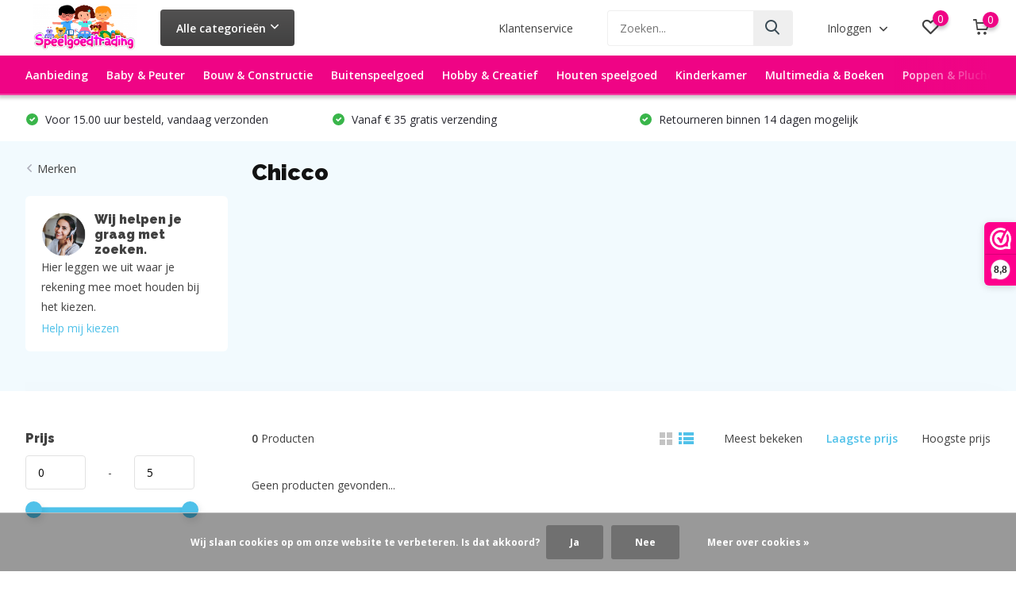

--- FILE ---
content_type: text/html;charset=utf-8
request_url: https://www.speelgoedtrading.nl/brands/chicco/
body_size: 15408
content:
<!doctype html>
<html lang="nl" class="">
	<head>
            
<script type="text/javascript">
   window.dataLayer = window.dataLayer || [];
   dataLayer.push({
                                                                            
                  ecomm_pagetype: "category",
                  ecomm_category: "Chicco",
                  ecomm_prodid: "",
                  ecomm_totalvalue: "0"
                                                                             
                         
                  });
      
</script>

<script>
// <!-- Google Tag Manager -->
(function(w,d,s,l,i){w[l]=w[l]||[];w[l].push({'gtm.start':
new Date().getTime(),event:'gtm.js'});var f=d.getElementsByTagName(s)[0],
j=d.createElement(s),dl=l!='dataLayer'?'&l='+l:'';j.async=true;j.src=
'https://www.googletagmanager.com/gtm.js?id='+i+dl;f.parentNode.insertBefore(j,f);
})(window,document,'script','dataLayer','GTM-59TKVCP');
// <!-- End Google Tag Manager -->
</script>
        <meta charset="utf-8"/>
<!-- [START] 'blocks/head.rain' -->
<!--

  (c) 2008-2025 Lightspeed Netherlands B.V.
  http://www.lightspeedhq.com
  Generated: 23-11-2025 @ 10:13:43

-->
<link rel="canonical" href="https://www.speelgoedtrading.nl/brands/chicco/"/>
<link rel="alternate" href="https://www.speelgoedtrading.nl/index.rss" type="application/rss+xml" title="Nieuwe producten"/>
<link href="https://cdn.webshopapp.com/assets/cookielaw.css?2025-02-20" rel="stylesheet" type="text/css"/>
<meta name="robots" content="noodp,noydir"/>
<meta name="google-site-verification" content="IoAbb8DzEhvxKRAkK34cZ9CJZuk9hvlK88GcRPCo1qk"/>
<meta property="og:url" content="https://www.speelgoedtrading.nl/brands/chicco/?source=facebook"/>
<meta property="og:site_name" content="www.speelgoedtrading.nl"/>
<meta property="og:title" content="Chicco"/>
<meta property="og:description" content="Goedkoop speelgoed. voor 15.00 uur besteld morgen in huis. Gratis verzending in NL &amp; BE vanaf 30 euro."/>
<!--[if lt IE 9]>
<script src="https://cdn.webshopapp.com/assets/html5shiv.js?2025-02-20"></script>
<![endif]-->
<!-- [END] 'blocks/head.rain' -->
		<meta http-equiv="x-ua-compatible" content="ie=edge">
		<title>Chicco - www.speelgoedtrading.nl</title>
		<meta name="description" content="Goedkoop speelgoed. voor 15.00 uur besteld morgen in huis. Gratis verzending in NL &amp; BE vanaf 30 euro.">
		<meta name="keywords" content="Chicco, speelgoed; goedkoop; snelle levering; gratis verzending; lage prijzen">
		<meta name="theme-color" content="#ffffff">
		<meta name="MobileOptimized" content="320">
		<meta name="HandheldFriendly" content="true">
		<meta name="viewport" content="width=device-width, initial-scale=1, initial-scale=1, minimum-scale=1, maximum-scale=1, user-scalable=no">
		<meta name="author" content="https://www.dmws.nl/">
		
		<link rel="preconnect" href="https://fonts.googleapis.com">
		<link rel="dns-prefetch" href="https://fonts.googleapis.com">
				<link rel="preconnect" href="//cdn.webshopapp.com/">
		<link rel="dns-prefetch" href="//cdn.webshopapp.com/">
    
    		<link rel="preload" href="https://fonts.googleapis.com/css?family=Open%20Sans:300,400,500,600,700,800,900%7CRaleway:300,400,500,600,700,800,900&display=swap" as="style">
    <link rel="preload" href="https://cdn.webshopapp.com/shops/289032/themes/182438/assets/owl-carousel-min.css?20241111120442" as="style">
    <link rel="preload" href="https://cdn.webshopapp.com/shops/289032/themes/182438/assets/fancybox.css?20241111120442" as="style">
    <link rel="preload" href="https://cdn.webshopapp.com/shops/289032/themes/182438/assets/icomoon.css?20241111120442" as="style">
    <link rel="preload" href="https://cdn.webshopapp.com/shops/289032/themes/182438/assets/compete.css?20241111120442" as="style">
    <link rel="preload" href="https://cdn.webshopapp.com/shops/289032/themes/182438/assets/custom.css?20241111120442" as="style">
    
    <link rel="preload" href="https://cdn.webshopapp.com/shops/289032/themes/182438/assets/jquery-3-4-1-min.js?20241111120442" as="script">
    <link rel="preload" href="https://cdn.webshopapp.com/shops/289032/themes/182438/assets/jquery-ui.js?20241111120442" as="script">
    <link rel="preload" href="https://cdn.webshopapp.com/shops/289032/themes/182438/assets/js-cookie-min.js?20241111120442" as="script">
    <link rel="preload" href="https://cdn.webshopapp.com/shops/289032/themes/182438/assets/owl-carousel-min.js?20241111120442" as="script">
    <link rel="preload" href="https://cdn.webshopapp.com/shops/289032/themes/182438/assets/fancybox.js?20241111120442" as="script">
    <link rel="preload" href="https://cdn.webshopapp.com/shops/289032/themes/182438/assets/lazyload.js?20241111120442" as="script">
    <link rel="preload" href="https://cdn.webshopapp.com/assets/gui.js?2025-02-20" as="script">
    <link rel="preload" href="https://cdn.webshopapp.com/shops/289032/themes/182438/assets/script.js?20241111120442" as="script">
    <link rel="preload" href="https://cdn.webshopapp.com/shops/289032/themes/182438/assets/custom.js?20241111120442" as="script">
        
    <link href="https://fonts.googleapis.com/css?family=Open%20Sans:300,400,500,600,700,800,900%7CRaleway:300,400,500,600,700,800,900&display=swap" rel="stylesheet" type="text/css">
    <link rel="stylesheet" href="https://cdn.webshopapp.com/shops/289032/themes/182438/assets/owl-carousel-min.css?20241111120442" type="text/css">
    <link rel="stylesheet" href="https://cdn.webshopapp.com/shops/289032/themes/182438/assets/fancybox.css?20241111120442" type="text/css">
    <link rel="stylesheet" href="https://cdn.webshopapp.com/shops/289032/themes/182438/assets/icomoon.css?20241111120442" type="text/css">
    <link rel="stylesheet" href="https://cdn.webshopapp.com/shops/289032/themes/182438/assets/compete.css?20241111120442" type="text/css">
    <link rel="stylesheet" href="https://cdn.webshopapp.com/shops/289032/themes/182438/assets/custom.css?20241111120442" type="text/css">
    
    <script src="https://cdn.webshopapp.com/shops/289032/themes/182438/assets/jquery-3-4-1-min.js?20241111120442"></script>

		<link rel="icon" type="image/x-icon" href="https://cdn.webshopapp.com/shops/289032/themes/182438/v/1877735/assets/favicon.ico?20230802104608">
		<link rel="apple-touch-icon" href="https://cdn.webshopapp.com/shops/289032/themes/182438/v/1877735/assets/favicon.ico?20230802104608">
    
    <meta name="msapplication-config" content="https://cdn.webshopapp.com/shops/289032/themes/182438/assets/browserconfig.xml?20241111120442">
<meta property="og:title" content="Chicco">
<meta property="og:type" content="website"> 
<meta property="og:site_name" content="www.speelgoedtrading.nl">
<meta property="og:url" content="https://www.speelgoedtrading.nl/">
<meta property="og:image" content="https://cdn.webshopapp.com/shops/289032/themes/182438/v/1877680/assets/big-block-bg.jpg?20230802104608">
<meta name="twitter:title" content="Chicco">
<meta name="twitter:description" content="Goedkoop speelgoed. voor 15.00 uur besteld morgen in huis. Gratis verzending in NL &amp; BE vanaf 30 euro.">
<meta name="twitter:site" content="www.speelgoedtrading.nl">
<meta name="twitter:card" content="https://cdn.webshopapp.com/shops/289032/themes/182438/v/1877634/assets/logo.png?20230802104608">
<meta name="twitter:image" content="https://cdn.webshopapp.com/shops/289032/themes/182438/v/1877680/assets/big-block-bg.jpg?20230802104608">
<script type="application/ld+json">
  [
        {
      "@context": "http://schema.org/",
      "@type": "Organization",
      "url": "https://www.speelgoedtrading.nl/",
      "name": "www.speelgoedtrading.nl",
      "legalName": "www.speelgoedtrading.nl",
      "description": "Goedkoop speelgoed. voor 15.00 uur besteld morgen in huis. Gratis verzending in NL &amp; BE vanaf 30 euro.",
      "logo": "https://cdn.webshopapp.com/shops/289032/themes/182438/v/1877634/assets/logo.png?20230802104608",
      "image": "https://cdn.webshopapp.com/shops/289032/themes/182438/v/1877680/assets/big-block-bg.jpg?20230802104608",
      "contactPoint": {
        "@type": "ContactPoint",
        "contactType": "Customer service",
        "telephone": "013-7856241"
      },
      "address": {
        "@type": "PostalAddress",
        "streetAddress": "Notelstraat 48",
        "addressLocality": "Nederland",
        "postalCode": "5085EV Esbeek",
        "addressCountry": "NL"
      }
         
    },
    { 
      "@context": "http://schema.org", 
      "@type": "WebSite", 
      "url": "https://www.speelgoedtrading.nl/", 
      "name": "www.speelgoedtrading.nl",
      "description": "Goedkoop speelgoed. voor 15.00 uur besteld morgen in huis. Gratis verzending in NL &amp; BE vanaf 30 euro.",
      "author": [
        {
          "@type": "Organization",
          "url": "https://www.dmws.nl/",
          "name": "DMWS B.V.",
          "address": {
            "@type": "PostalAddress",
            "streetAddress": "Klokgebouw 195 (Strijp-S)",
            "addressLocality": "Eindhoven",
            "addressRegion": "NB",
            "postalCode": "5617 AB",
            "addressCountry": "NL"
          }
        }
      ]
    }
  ]
</script>    
	</head>
	<body>
    <!-- Google Tag Manager (noscript) --><noscript><iframe src="https://www.googletagmanager.com/ns.html?id=GTM-59TKVCP"
      height="0" width="0" style="display:none;visibility:hidden"></iframe></noscript><!-- End Google Tag Manager (noscript) --><ul class="hidden-data hidden"><li>289032</li><li>182438</li><li>ja</li><li>nl</li><li>live</li><li>info//speelgoedtrading/nl</li><li>https://www.speelgoedtrading.nl/</li></ul><header id="top" class="scroll-active"><div class="top-wrap fixed default"><section class="main pos-r"><div class="container pos-r"><div class="d-flex align-center justify-between"><div class="d-flex align-center"><div id="mobile-menu-btn" class="d-none show-1000"><div class="hamburger"><span></span><span></span><span></span><span></span></div></div><a href="https://www.speelgoedtrading.nl/account/login/" class="hidden show-575-flex"><i class="icon-login"></i></a><div id="logo" class="d-flex align-center"><a href="https://www.speelgoedtrading.nl/" accesskey="h"><img class="hide-1000 desktop-logo" src="https://cdn.webshopapp.com/shops/289032/themes/182438/v/1877634/assets/logo.png?20230802104608" alt="www.speelgoedtrading.nl" height="70" width="150" /><img class="d-none show-1000 mobile-logo" src="https://cdn.webshopapp.com/shops/289032/themes/182438/v/1877639/assets/logo-mobile.png?20230802104608" alt="www.speelgoedtrading.nl" height="70" width="150" /></a><div id="catbtn" class="hide-1000 btn-wrap"><a href="https://www.speelgoedtrading.nl/catalog/" class="btn">Alle categorieën <i class="icon-arrow-down"></i></a><div class="categorymenu"><div class="wrap d-flex"><ul class="maincategories"><li data-attribute="aanbieding"><a href="https://www.speelgoedtrading.nl/aanbieding/">Aanbieding <i class="icon-arrow-right"></i></a></li><li data-attribute="baby-peuter"><a href="https://www.speelgoedtrading.nl/baby-peuter/">Baby &amp; Peuter <i class="icon-arrow-right"></i></a></li><li data-attribute="bouw-constructie"><a href="https://www.speelgoedtrading.nl/bouw-constructie/">Bouw &amp; Constructie <i class="icon-arrow-right"></i></a></li><li data-attribute="buitenspeelgoed"><a href="https://www.speelgoedtrading.nl/buitenspeelgoed/">Buitenspeelgoed <i class="icon-arrow-right"></i></a></li><li data-attribute="hobby-creatief"><a href="https://www.speelgoedtrading.nl/hobby-creatief/">Hobby &amp; Creatief <i class="icon-arrow-right"></i></a></li><li data-attribute="houten-speelgoed"><a href="https://www.speelgoedtrading.nl/houten-speelgoed/">Houten speelgoed <i class="icon-arrow-right"></i></a></li><li data-attribute="kinderkamer"><a href="https://www.speelgoedtrading.nl/kinderkamer/">Kinderkamer <i class="icon-arrow-right"></i></a></li><li data-attribute="multimedia-boeken"><a href="https://www.speelgoedtrading.nl/multimedia-boeken/">Multimedia &amp; Boeken <i class="icon-arrow-right"></i></a></li><li><a href="https://www.speelgoedtrading.nl/catalog/" class="more">Bekijk alle categorieën</a></li></ul><div class="subcategories"><div class="wrapper" data-category="aanbieding"><h4>Aanbieding</h4></div><div class="wrapper" data-category="baby-peuter"><h4>Baby &amp; Peuter</h4><ul><li class="sub"><a href="https://www.speelgoedtrading.nl/baby-peuter/hamerbanken/">Hamerbanken</a></li></ul><ul><li class="sub"><a href="https://www.speelgoedtrading.nl/baby-peuter/blokken/">Blokken</a></li></ul><ul><li class="sub"><a href="https://www.speelgoedtrading.nl/baby-peuter/activitycenters/">Activitycenters</a></li></ul><ul><li class="sub"><a href="https://www.speelgoedtrading.nl/baby-peuter/babyspeeltjes/">Babyspeeltjes</a></li><ul><li><a href="https://www.speelgoedtrading.nl/baby-peuter/babyspeeltjes/knuffels/">Knuffels</a></li><li><a href="https://www.speelgoedtrading.nl/baby-peuter/babyspeeltjes/rammelaars-bijtringen/">Rammelaars &amp; Bijtringen</a></li></ul></ul><ul><li class="sub"><a href="https://www.speelgoedtrading.nl/baby-peuter/houten-speelgoed/">Houten speelgoed</a></li><ul><li><a href="https://www.speelgoedtrading.nl/baby-peuter/houten-speelgoed/vormenstoven/">Vormenstoven</a></li></ul></ul></div><div class="wrapper" data-category="bouw-constructie"><h4>Bouw &amp; Constructie</h4><ul><li class="sub"><a href="https://www.speelgoedtrading.nl/bouw-constructie/bouwblokken/">Bouwblokken</a></li></ul><ul><li class="sub"><a href="https://www.speelgoedtrading.nl/bouw-constructie/hubelino/">Hubelino</a></li></ul><ul><li class="sub"><a href="https://www.speelgoedtrading.nl/bouw-constructie/laserpegs/">LaserPegs</a></li></ul><ul><li class="sub"><a href="https://www.speelgoedtrading.nl/bouw-constructie/lego/">Lego</a></li></ul><ul><li class="sub"><a href="https://www.speelgoedtrading.nl/bouw-constructie/lego-duplo/">Lego Duplo</a></li></ul><ul><li class="sub"><a href="https://www.speelgoedtrading.nl/bouw-constructie/playmobil/">Playmobil</a></li></ul><ul><li class="sub"><a href="https://www.speelgoedtrading.nl/bouw-constructie/treinbanen/">Treinbanen</a></li></ul></div><div class="wrapper" data-category="buitenspeelgoed"><h4>Buitenspeelgoed</h4><ul><li class="sub"><a href="https://www.speelgoedtrading.nl/buitenspeelgoed/nerf/">Nerf</a></li></ul><ul><li class="sub"><a href="https://www.speelgoedtrading.nl/buitenspeelgoed/vang-werpspellen/">Vang- &amp; werpspellen</a></li></ul><ul><li class="sub"><a href="https://www.speelgoedtrading.nl/buitenspeelgoed/zand-en-watertafels/">Zand- en watertafels</a></li></ul><ul><li class="sub"><a href="https://www.speelgoedtrading.nl/buitenspeelgoed/zwembaden/">Zwembaden</a></li></ul></div><div class="wrapper" data-category="hobby-creatief"><h4>Hobby &amp; Creatief</h4><ul><li class="sub"><a href="https://www.speelgoedtrading.nl/hobby-creatief/beauty-fashion/">Beauty &amp; Fashion</a></li></ul><ul><li class="sub"><a href="https://www.speelgoedtrading.nl/hobby-creatief/feest-in-de-keuken/">Feest in de keuken</a></li></ul><ul><li class="sub"><a href="https://www.speelgoedtrading.nl/hobby-creatief/klei-accessoires/">Klei &amp; Accessoires</a></li></ul><ul><li class="sub"><a href="https://www.speelgoedtrading.nl/hobby-creatief/knutselen/">Knutselen</a></li></ul><ul><li class="sub"><a href="https://www.speelgoedtrading.nl/hobby-creatief/muziekinstrumenten/">Muziekinstrumenten</a></li></ul><ul><li class="sub"><a href="https://www.speelgoedtrading.nl/hobby-creatief/speelzand/">Speelzand</a></li></ul><ul><li class="sub"><a href="https://www.speelgoedtrading.nl/hobby-creatief/verkleden/">Verkleden</a></li><ul><li><a href="https://www.speelgoedtrading.nl/hobby-creatief/verkleden/attributen/">Attributen</a></li><li><a href="https://www.speelgoedtrading.nl/hobby-creatief/verkleden/kleding/">Kleding</a></li><li><a href="https://www.speelgoedtrading.nl/hobby-creatief/verkleden/maskers/">Maskers</a></li></ul></ul></div><div class="wrapper" data-category="houten-speelgoed"><h4>Houten speelgoed</h4><ul><li class="sub"><a href="https://www.speelgoedtrading.nl/houten-speelgoed/hamerbanken-vormenstoven/">Hamerbanken &amp; Vormenstoven</a></li></ul><ul><li class="sub"><a href="https://www.speelgoedtrading.nl/houten-speelgoed/puzzels/">Puzzels</a></li></ul><ul><li class="sub"><a href="https://www.speelgoedtrading.nl/houten-speelgoed/treinbanen-accessoires/">Treinbanen &amp; Accessoires</a></li></ul></div><div class="wrapper" data-category="kinderkamer"><h4>Kinderkamer</h4><ul><li class="sub"><a href="https://www.speelgoedtrading.nl/kinderkamer/dekbedovertrekken/">Dekbedovertrekken</a></li></ul><ul><li class="sub"><a href="https://www.speelgoedtrading.nl/kinderkamer/klokken-wekkers/">Klokken &amp; Wekkers</a></li><ul><li><a href="https://www.speelgoedtrading.nl/kinderkamer/klokken-wekkers/wekkers/">Wekkers</a></li></ul></ul><ul><li class="sub"><a href="https://www.speelgoedtrading.nl/kinderkamer/muurdecoratie/">Muurdecoratie</a></li></ul></div><div class="wrapper" data-category="multimedia-boeken"><h4>Multimedia &amp; Boeken</h4><ul><li class="sub"><a href="https://www.speelgoedtrading.nl/multimedia-boeken/boeken/">Boeken</a></li></ul><ul><li class="sub"><a href="https://www.speelgoedtrading.nl/multimedia-boeken/cds/">CD&#039;s</a></li></ul><ul><li class="sub"><a href="https://www.speelgoedtrading.nl/multimedia-boeken/games/">Games</a></li></ul><ul><li class="sub"><a href="https://www.speelgoedtrading.nl/multimedia-boeken/karaoke/">Karaoke</a></li></ul><ul><li class="sub"><a href="https://www.speelgoedtrading.nl/multimedia-boeken/speakers/">Speakers</a></li></ul></div><div class="wrapper" data-category="poppen-pluche"><h4>Poppen &amp; Pluche</h4><ul><li class="sub"><a href="https://www.speelgoedtrading.nl/poppen-pluche/poppen/">Poppen</a></li><ul><li><a href="https://www.speelgoedtrading.nl/poppen-pluche/poppen/poppen-accessoires/">Poppen accessoires</a></li></ul></ul><ul><li class="sub"><a href="https://www.speelgoedtrading.nl/poppen-pluche/babypoppen/">Babypoppen</a></li></ul><ul><li class="sub"><a href="https://www.speelgoedtrading.nl/poppen-pluche/modepoppen/">Modepoppen</a></li><ul><li><a href="https://www.speelgoedtrading.nl/poppen-pluche/modepoppen/modepop-kleding-accessoires/">Modepop kleding &amp; accessoires</a></li><li><a href="https://www.speelgoedtrading.nl/poppen-pluche/modepoppen/barbie/">Barbie</a></li><li><a href="https://www.speelgoedtrading.nl/poppen-pluche/modepoppen/disney-princess/">Disney Princess</a></li></ul></ul><ul><li class="sub"><a href="https://www.speelgoedtrading.nl/poppen-pluche/knuffels/">Knuffels</a></li><ul><li><a href="https://www.speelgoedtrading.nl/poppen-pluche/knuffels/sleutelhangers/">Sleutelhangers</a></li></ul></ul></div><div class="wrapper" data-category="schoolspullen"><h4>Schoolspullen</h4><ul><li class="sub"><a href="https://www.speelgoedtrading.nl/schoolspullen/schrijfwaren-accessoires/">Schrijfwaren &amp; Accessoires</a></li><ul><li><a href="https://www.speelgoedtrading.nl/schoolspullen/schrijfwaren-accessoires/mappen/">Mappen</a></li></ul></ul><ul><li class="sub"><a href="https://www.speelgoedtrading.nl/schoolspullen/tassen-etuis/">Tassen &amp; Etuis</a></li><ul><li><a href="https://www.speelgoedtrading.nl/schoolspullen/tassen-etuis/etuis/">Etuis</a></li><li><a href="https://www.speelgoedtrading.nl/schoolspullen/tassen-etuis/rugzakken/">Rugzakken</a></li><li><a href="https://www.speelgoedtrading.nl/schoolspullen/tassen-etuis/zwemtassen/">Zwemtassen</a></li></ul></ul></div><div class="wrapper" data-category="speelfiguren-sets"><h4>Speelfiguren &amp; Sets</h4><ul><li class="sub"><a href="https://www.speelgoedtrading.nl/speelfiguren-sets/actiefiguren/">Actiefiguren</a></li></ul><ul><li class="sub"><a href="https://www.speelgoedtrading.nl/speelfiguren-sets/speelsets/">Speelsets</a></li></ul><ul><li class="sub"><a href="https://www.speelgoedtrading.nl/speelfiguren-sets/schleich/">Schleich</a></li></ul><ul><li class="sub"><a href="https://www.speelgoedtrading.nl/speelfiguren-sets/thema/">Thema</a></li><ul><li><a href="https://www.speelgoedtrading.nl/speelfiguren-sets/thema/hatchimals/">Hatchimals</a></li><li><a href="https://www.speelgoedtrading.nl/speelfiguren-sets/thema/love-diana/">Love, Diana</a></li><li><a href="https://www.speelgoedtrading.nl/speelfiguren-sets/thema/monchhichi/">Monchhichi</a></li><li><a href="https://www.speelgoedtrading.nl/speelfiguren-sets/thema/star-wars/">Star wars</a></li></ul></ul></div><div class="wrapper" data-category="spellen-puzzels"><h4>Spellen &amp; Puzzels</h4><ul><li class="sub"><a href="https://www.speelgoedtrading.nl/spellen-puzzels/gezelschapsspellen/">Gezelschapsspellen</a></li></ul><ul><li class="sub"><a href="https://www.speelgoedtrading.nl/spellen-puzzels/kaartspel/">Kaartspel</a></li></ul><ul><li class="sub"><a href="https://www.speelgoedtrading.nl/spellen-puzzels/puzzels/">Puzzels</a></li></ul><ul><li class="sub"><a href="https://www.speelgoedtrading.nl/spellen-puzzels/reisspel/">Reisspel</a></li></ul><ul><li class="sub"><a href="https://www.speelgoedtrading.nl/spellen-puzzels/speelborden/">Speelborden</a></li></ul><ul><li class="sub"><a href="https://www.speelgoedtrading.nl/spellen-puzzels/accessoires/">Accessoires</a></li></ul></div><div class="wrapper" data-category="sport-spel"><h4>Sport &amp; Spel</h4><ul><li class="sub"><a href="https://www.speelgoedtrading.nl/sport-spel/balsporten/">Balsporten</a></li></ul><ul><li class="sub"><a href="https://www.speelgoedtrading.nl/sport-spel/nerf/">NERF</a></li></ul><ul><li class="sub"><a href="https://www.speelgoedtrading.nl/sport-spel/winter-speelgoed/">Winter speelgoed</a></li></ul></div><div class="wrapper" data-category="voertuigen-interactief"><h4>Voertuigen &amp; Interactief</h4><ul><li class="sub"><a href="https://www.speelgoedtrading.nl/voertuigen-interactief/drones/">Drones</a></li></ul><ul><li class="sub"><a href="https://www.speelgoedtrading.nl/voertuigen-interactief/racebanen-onderdelen/">Racebanen &amp; Onderdelen</a></li><ul><li><a href="https://www.speelgoedtrading.nl/voertuigen-interactief/racebanen-onderdelen/racebanen/">Racebanen</a></li></ul></ul><ul><li class="sub"><a href="https://www.speelgoedtrading.nl/voertuigen-interactief/radiografisch/">Radiografisch</a></li><ul><li><a href="https://www.speelgoedtrading.nl/voertuigen-interactief/radiografisch/114/">1:14</a></li></ul></ul><ul><li class="sub"><a href="https://www.speelgoedtrading.nl/voertuigen-interactief/robots-interactief/">Robots &amp; Interactief</a></li><ul><li><a href="https://www.speelgoedtrading.nl/voertuigen-interactief/robots-interactief/huisdieren/">Huisdieren</a></li></ul></ul><ul><li class="sub"><a href="https://www.speelgoedtrading.nl/voertuigen-interactief/voertuigen/">Voertuigen</a></li><ul><li><a href="https://www.speelgoedtrading.nl/voertuigen-interactief/voertuigen/autos/">Auto&#039;s</a></li><li><a href="https://www.speelgoedtrading.nl/voertuigen-interactief/voertuigen/vliegtuigen-helikopters/">Vliegtuigen &amp; Helikopters</a></li></ul></ul><ul><li class="sub"><a href="https://www.speelgoedtrading.nl/voertuigen-interactief/treinen/">Treinen</a></li></ul></div><div class="wrapper" data-category="diverse"><h4>Diverse</h4></div></div></div></div></div></div></div><div class="d-flex align-center justify-end top-nav"><a href="/service/" class="hide-1000">Klantenservice</a><div id="showSearch" class="hide-575"><input type="search" value="" placeholder="Zoeken..."><button type="submit" title="Zoeken" disabled="disabled"><i class="icon-search"></i></button></div><div class="login with-drop hide-575"><a href="https://www.speelgoedtrading.nl/account/login/"><span>Inloggen <i class="icon-arrow-down"></i></span></a><div class="dropdown"><form method="post" id="formLogin" action="https://www.speelgoedtrading.nl/account/loginPost/?return=https://www.speelgoedtrading.nl/brands/chicco/"><h3>Inloggen</h3><p>Maak bestellen nóg makkelijker!</p><div><label for="formLoginEmail">E-mailadres<span class="c-negatives">*</span></label><input type="email" id="formLoginEmail" name="email" placeholder="E-mailadres" autocomplete='email' tabindex=1 required></div><div><label for="formLoginPassword">Wachtwoord</label><a href="https://www.speelgoedtrading.nl/account/password/" class="forgot" tabindex=6>Wachtwoord vergeten?</a><input type="password" id="formLoginPassword" name="password" placeholder="Wachtwoord" autocomplete="current-password" tabindex=2 required></div><div><input type="hidden" name="key" value="8f2af4ff97a9a610e7a2bca6fa7c8c75" /><input type="hidden" name="type" value="login" /><button type="submit" onclick="$('#formLogin').submit(); return false;" class="btn" tabindex=3>Inloggen</button></div></form><div><p class="register">Nog geen account? <a href="https://www.speelgoedtrading.nl/account/register/" tabindex=5>Account aanmaken</a></p></div></div></div><div class="favorites"><a href="https://www.speelgoedtrading.nl/account/wishlist/" class="count"><span class="items" data-wishlist-items="">0</span><i class="icon-wishlist"></i></a></div><div class="cart with-drop"><a href="https://www.speelgoedtrading.nl/cart/" class="count"><span>0</span><i class="icon-cart"></i></a><div class="dropdown"><h3>Winkelwagen</h3><i class="icon-close hidden show-575"></i><p>Uw winkelwagen is leeg</p></div></div></div></div></div><div class="search-autocomplete"><div id="searchExpanded"><div class="container pos-r d-flex align-center"><form action="https://www.speelgoedtrading.nl/search/" method="get" id="formSearch"  class="search-form d-flex align-center"  data-search-type="desktop"><span onclick="$(this).closest('form').submit();" title="Zoeken" class="search-icon"><i class="icon-search"></i></span><input type="text" name="q" autocomplete="off"  value="" placeholder="Zoeken" class="standard-input" data-input="desktop"/></form><div class="close hide-575">Sluiten</div></div><div class="overlay hide-575"></div></div><div class="container pos-r"><div id="searchResults" class="results-wrap with-filter with-cats" data-search-type="desktop"><div class="close"><i class="icon-close"></i></div><h4>Categorieën</h4><div class="categories hidden"><ul class="d-flex"></ul></div><div class="d-flex justify-between"><div class="filter-scroll-wrap"><div class="filter-scroll"><div class="subtitle title-font">Filters</div><form data-search-type="desktop"><div class="filter-boxes"><div class="filter-wrap sort"><select name="sort" class="custom-select"></select></div></div><div class="filter-boxes custom-filters"></div></form></div></div><ul class="search-products products-livesearch"></ul></div><div class="more"><a href="#" class="btn accent">Bekijk alle resultaten <span>(0)</span></a></div></div></div></div></section><section id="menu" class="hide-1000 dropdown"><div class="container"><nav class="menu"><ul class="d-flex align-center"><li class="item"><a class="itemLink" href="https://www.speelgoedtrading.nl/aanbieding/" title="Aanbieding">Aanbieding</a></li><li class="item has-children"><a class="itemLink" href="https://www.speelgoedtrading.nl/baby-peuter/" title="Baby &amp; Peuter">Baby &amp; Peuter</a><ul class="subnav"><li class="subitem"><a class="subitemLink " href="https://www.speelgoedtrading.nl/baby-peuter/hamerbanken/" title="Hamerbanken">Hamerbanken</a></li><li class="subitem"><a class="subitemLink " href="https://www.speelgoedtrading.nl/baby-peuter/blokken/" title="Blokken">Blokken</a></li><li class="subitem"><a class="subitemLink " href="https://www.speelgoedtrading.nl/baby-peuter/activitycenters/" title="Activitycenters">Activitycenters</a></li><li class="subitem has-children"><a class="subitemLink " href="https://www.speelgoedtrading.nl/baby-peuter/babyspeeltjes/" title="Babyspeeltjes">Babyspeeltjes</a><ul class="subsubnav"><li class="subitem"><a class="subitemLink" href="https://www.speelgoedtrading.nl/baby-peuter/babyspeeltjes/knuffels/" title="Knuffels">Knuffels</a></li><li class="subitem"><a class="subitemLink" href="https://www.speelgoedtrading.nl/baby-peuter/babyspeeltjes/rammelaars-bijtringen/" title="Rammelaars &amp; Bijtringen">Rammelaars &amp; Bijtringen</a></li></ul></li><li class="subitem has-children"><a class="subitemLink " href="https://www.speelgoedtrading.nl/baby-peuter/houten-speelgoed/" title="Houten speelgoed">Houten speelgoed</a><ul class="subsubnav"><li class="subitem"><a class="subitemLink" href="https://www.speelgoedtrading.nl/baby-peuter/houten-speelgoed/vormenstoven/" title="Vormenstoven">Vormenstoven</a></li></ul></li></ul></li><li class="item has-children"><a class="itemLink" href="https://www.speelgoedtrading.nl/bouw-constructie/" title="Bouw &amp; Constructie">Bouw &amp; Constructie</a><ul class="subnav"><li class="subitem"><a class="subitemLink " href="https://www.speelgoedtrading.nl/bouw-constructie/bouwblokken/" title="Bouwblokken">Bouwblokken</a></li><li class="subitem"><a class="subitemLink " href="https://www.speelgoedtrading.nl/bouw-constructie/hubelino/" title="Hubelino">Hubelino</a></li><li class="subitem"><a class="subitemLink " href="https://www.speelgoedtrading.nl/bouw-constructie/laserpegs/" title="LaserPegs">LaserPegs</a></li><li class="subitem"><a class="subitemLink " href="https://www.speelgoedtrading.nl/bouw-constructie/lego/" title="Lego">Lego</a></li><li class="subitem"><a class="subitemLink " href="https://www.speelgoedtrading.nl/bouw-constructie/lego-duplo/" title="Lego Duplo">Lego Duplo</a></li><li class="subitem"><a class="subitemLink " href="https://www.speelgoedtrading.nl/bouw-constructie/playmobil/" title="Playmobil">Playmobil</a></li><li class="subitem"><a class="subitemLink " href="https://www.speelgoedtrading.nl/bouw-constructie/treinbanen/" title="Treinbanen">Treinbanen</a></li></ul></li><li class="item has-children"><a class="itemLink" href="https://www.speelgoedtrading.nl/buitenspeelgoed/" title="Buitenspeelgoed">Buitenspeelgoed</a><ul class="subnav"><li class="subitem"><a class="subitemLink " href="https://www.speelgoedtrading.nl/buitenspeelgoed/nerf/" title="Nerf">Nerf</a></li><li class="subitem"><a class="subitemLink " href="https://www.speelgoedtrading.nl/buitenspeelgoed/vang-werpspellen/" title="Vang- &amp; werpspellen">Vang- &amp; werpspellen</a></li><li class="subitem"><a class="subitemLink " href="https://www.speelgoedtrading.nl/buitenspeelgoed/zand-en-watertafels/" title="Zand- en watertafels">Zand- en watertafels</a></li><li class="subitem"><a class="subitemLink " href="https://www.speelgoedtrading.nl/buitenspeelgoed/zwembaden/" title="Zwembaden">Zwembaden</a></li></ul></li><li class="item has-children"><a class="itemLink" href="https://www.speelgoedtrading.nl/hobby-creatief/" title="Hobby &amp; Creatief">Hobby &amp; Creatief</a><ul class="subnav"><li class="subitem"><a class="subitemLink " href="https://www.speelgoedtrading.nl/hobby-creatief/beauty-fashion/" title="Beauty &amp; Fashion">Beauty &amp; Fashion</a></li><li class="subitem"><a class="subitemLink " href="https://www.speelgoedtrading.nl/hobby-creatief/feest-in-de-keuken/" title="Feest in de keuken">Feest in de keuken</a></li><li class="subitem"><a class="subitemLink " href="https://www.speelgoedtrading.nl/hobby-creatief/klei-accessoires/" title="Klei &amp; Accessoires">Klei &amp; Accessoires</a></li><li class="subitem"><a class="subitemLink " href="https://www.speelgoedtrading.nl/hobby-creatief/knutselen/" title="Knutselen">Knutselen</a></li><li class="subitem"><a class="subitemLink " href="https://www.speelgoedtrading.nl/hobby-creatief/muziekinstrumenten/" title="Muziekinstrumenten">Muziekinstrumenten</a></li><li class="subitem"><a class="subitemLink " href="https://www.speelgoedtrading.nl/hobby-creatief/speelzand/" title="Speelzand">Speelzand</a></li><li class="subitem has-children"><a class="subitemLink " href="https://www.speelgoedtrading.nl/hobby-creatief/verkleden/" title="Verkleden">Verkleden</a><ul class="subsubnav"><li class="subitem"><a class="subitemLink" href="https://www.speelgoedtrading.nl/hobby-creatief/verkleden/attributen/" title="Attributen">Attributen</a></li><li class="subitem"><a class="subitemLink" href="https://www.speelgoedtrading.nl/hobby-creatief/verkleden/kleding/" title="Kleding">Kleding</a></li><li class="subitem"><a class="subitemLink" href="https://www.speelgoedtrading.nl/hobby-creatief/verkleden/maskers/" title="Maskers">Maskers</a></li></ul></li></ul></li><li class="item has-children"><a class="itemLink" href="https://www.speelgoedtrading.nl/houten-speelgoed/" title="Houten speelgoed">Houten speelgoed</a><ul class="subnav"><li class="subitem"><a class="subitemLink " href="https://www.speelgoedtrading.nl/houten-speelgoed/hamerbanken-vormenstoven/" title="Hamerbanken &amp; Vormenstoven">Hamerbanken &amp; Vormenstoven</a></li><li class="subitem"><a class="subitemLink " href="https://www.speelgoedtrading.nl/houten-speelgoed/puzzels/" title="Puzzels">Puzzels</a></li><li class="subitem"><a class="subitemLink " href="https://www.speelgoedtrading.nl/houten-speelgoed/treinbanen-accessoires/" title="Treinbanen &amp; Accessoires">Treinbanen &amp; Accessoires</a></li></ul></li><li class="item has-children"><a class="itemLink" href="https://www.speelgoedtrading.nl/kinderkamer/" title="Kinderkamer">Kinderkamer</a><ul class="subnav"><li class="subitem"><a class="subitemLink " href="https://www.speelgoedtrading.nl/kinderkamer/dekbedovertrekken/" title="Dekbedovertrekken">Dekbedovertrekken</a></li><li class="subitem has-children"><a class="subitemLink " href="https://www.speelgoedtrading.nl/kinderkamer/klokken-wekkers/" title="Klokken &amp; Wekkers">Klokken &amp; Wekkers</a><ul class="subsubnav"><li class="subitem"><a class="subitemLink" href="https://www.speelgoedtrading.nl/kinderkamer/klokken-wekkers/wekkers/" title="Wekkers">Wekkers</a></li></ul></li><li class="subitem"><a class="subitemLink " href="https://www.speelgoedtrading.nl/kinderkamer/muurdecoratie/" title="Muurdecoratie">Muurdecoratie</a></li></ul></li><li class="item has-children"><a class="itemLink" href="https://www.speelgoedtrading.nl/multimedia-boeken/" title="Multimedia &amp; Boeken">Multimedia &amp; Boeken</a><ul class="subnav"><li class="subitem"><a class="subitemLink " href="https://www.speelgoedtrading.nl/multimedia-boeken/boeken/" title="Boeken">Boeken</a></li><li class="subitem"><a class="subitemLink " href="https://www.speelgoedtrading.nl/multimedia-boeken/cds/" title="CD&#039;s">CD&#039;s</a></li><li class="subitem"><a class="subitemLink " href="https://www.speelgoedtrading.nl/multimedia-boeken/games/" title="Games">Games</a></li><li class="subitem"><a class="subitemLink " href="https://www.speelgoedtrading.nl/multimedia-boeken/karaoke/" title="Karaoke">Karaoke</a></li><li class="subitem"><a class="subitemLink " href="https://www.speelgoedtrading.nl/multimedia-boeken/speakers/" title="Speakers">Speakers</a></li></ul></li><li class="item has-children"><a class="itemLink" href="https://www.speelgoedtrading.nl/poppen-pluche/" title="Poppen &amp; Pluche">Poppen &amp; Pluche</a><ul class="subnav"><li class="subitem has-children"><a class="subitemLink " href="https://www.speelgoedtrading.nl/poppen-pluche/poppen/" title="Poppen">Poppen</a><ul class="subsubnav"><li class="subitem"><a class="subitemLink" href="https://www.speelgoedtrading.nl/poppen-pluche/poppen/poppen-accessoires/" title="Poppen accessoires">Poppen accessoires</a></li></ul></li><li class="subitem"><a class="subitemLink " href="https://www.speelgoedtrading.nl/poppen-pluche/babypoppen/" title="Babypoppen">Babypoppen</a></li><li class="subitem has-children"><a class="subitemLink " href="https://www.speelgoedtrading.nl/poppen-pluche/modepoppen/" title="Modepoppen">Modepoppen</a><ul class="subsubnav"><li class="subitem"><a class="subitemLink" href="https://www.speelgoedtrading.nl/poppen-pluche/modepoppen/modepop-kleding-accessoires/" title="Modepop kleding &amp; accessoires">Modepop kleding &amp; accessoires</a></li><li class="subitem"><a class="subitemLink" href="https://www.speelgoedtrading.nl/poppen-pluche/modepoppen/barbie/" title="Barbie">Barbie</a></li><li class="subitem"><a class="subitemLink" href="https://www.speelgoedtrading.nl/poppen-pluche/modepoppen/disney-princess/" title="Disney Princess">Disney Princess</a></li></ul></li><li class="subitem has-children"><a class="subitemLink " href="https://www.speelgoedtrading.nl/poppen-pluche/knuffels/" title="Knuffels">Knuffels</a><ul class="subsubnav"><li class="subitem"><a class="subitemLink" href="https://www.speelgoedtrading.nl/poppen-pluche/knuffels/sleutelhangers/" title="Sleutelhangers">Sleutelhangers</a></li></ul></li></ul></li><li class="item has-children"><a class="itemLink" href="https://www.speelgoedtrading.nl/schoolspullen/" title="Schoolspullen">Schoolspullen</a><ul class="subnav"><li class="subitem has-children"><a class="subitemLink " href="https://www.speelgoedtrading.nl/schoolspullen/schrijfwaren-accessoires/" title="Schrijfwaren &amp; Accessoires">Schrijfwaren &amp; Accessoires</a><ul class="subsubnav"><li class="subitem"><a class="subitemLink" href="https://www.speelgoedtrading.nl/schoolspullen/schrijfwaren-accessoires/mappen/" title="Mappen">Mappen</a></li></ul></li><li class="subitem has-children"><a class="subitemLink " href="https://www.speelgoedtrading.nl/schoolspullen/tassen-etuis/" title="Tassen &amp; Etuis">Tassen &amp; Etuis</a><ul class="subsubnav"><li class="subitem"><a class="subitemLink" href="https://www.speelgoedtrading.nl/schoolspullen/tassen-etuis/etuis/" title="Etuis">Etuis</a></li><li class="subitem"><a class="subitemLink" href="https://www.speelgoedtrading.nl/schoolspullen/tassen-etuis/rugzakken/" title="Rugzakken">Rugzakken</a></li><li class="subitem"><a class="subitemLink" href="https://www.speelgoedtrading.nl/schoolspullen/tassen-etuis/zwemtassen/" title="Zwemtassen">Zwemtassen</a></li></ul></li></ul></li><li class="item has-children"><a class="itemLink" href="https://www.speelgoedtrading.nl/speelfiguren-sets/" title="Speelfiguren &amp; Sets">Speelfiguren &amp; Sets</a><ul class="subnav"><li class="subitem"><a class="subitemLink " href="https://www.speelgoedtrading.nl/speelfiguren-sets/actiefiguren/" title="Actiefiguren">Actiefiguren</a></li><li class="subitem"><a class="subitemLink " href="https://www.speelgoedtrading.nl/speelfiguren-sets/speelsets/" title="Speelsets">Speelsets</a></li><li class="subitem"><a class="subitemLink " href="https://www.speelgoedtrading.nl/speelfiguren-sets/schleich/" title="Schleich">Schleich</a></li><li class="subitem has-children"><a class="subitemLink " href="https://www.speelgoedtrading.nl/speelfiguren-sets/thema/" title="Thema">Thema</a><ul class="subsubnav"><li class="subitem"><a class="subitemLink" href="https://www.speelgoedtrading.nl/speelfiguren-sets/thema/hatchimals/" title="Hatchimals">Hatchimals</a></li><li class="subitem"><a class="subitemLink" href="https://www.speelgoedtrading.nl/speelfiguren-sets/thema/love-diana/" title="Love, Diana">Love, Diana</a></li><li class="subitem"><a class="subitemLink" href="https://www.speelgoedtrading.nl/speelfiguren-sets/thema/monchhichi/" title="Monchhichi">Monchhichi</a></li><li class="subitem"><a class="subitemLink" href="https://www.speelgoedtrading.nl/speelfiguren-sets/thema/star-wars/" title="Star wars">Star wars</a></li></ul></li></ul></li><li class="item has-children"><a class="itemLink" href="https://www.speelgoedtrading.nl/spellen-puzzels/" title="Spellen &amp; Puzzels">Spellen &amp; Puzzels</a><ul class="subnav"><li class="subitem"><a class="subitemLink " href="https://www.speelgoedtrading.nl/spellen-puzzels/gezelschapsspellen/" title="Gezelschapsspellen">Gezelschapsspellen</a></li><li class="subitem"><a class="subitemLink " href="https://www.speelgoedtrading.nl/spellen-puzzels/kaartspel/" title="Kaartspel">Kaartspel</a></li><li class="subitem"><a class="subitemLink " href="https://www.speelgoedtrading.nl/spellen-puzzels/puzzels/" title="Puzzels">Puzzels</a></li><li class="subitem"><a class="subitemLink " href="https://www.speelgoedtrading.nl/spellen-puzzels/reisspel/" title="Reisspel">Reisspel</a></li><li class="subitem"><a class="subitemLink " href="https://www.speelgoedtrading.nl/spellen-puzzels/speelborden/" title="Speelborden">Speelborden</a></li><li class="subitem"><a class="subitemLink " href="https://www.speelgoedtrading.nl/spellen-puzzels/accessoires/" title="Accessoires">Accessoires</a></li></ul></li><li class="item has-children"><a class="itemLink" href="https://www.speelgoedtrading.nl/sport-spel/" title="Sport &amp; Spel">Sport &amp; Spel</a><ul class="subnav"><li class="subitem"><a class="subitemLink " href="https://www.speelgoedtrading.nl/sport-spel/balsporten/" title="Balsporten">Balsporten</a></li><li class="subitem"><a class="subitemLink " href="https://www.speelgoedtrading.nl/sport-spel/nerf/" title="NERF">NERF</a></li><li class="subitem"><a class="subitemLink " href="https://www.speelgoedtrading.nl/sport-spel/winter-speelgoed/" title="Winter speelgoed">Winter speelgoed</a></li></ul></li><li class="item has-children"><a class="itemLink" href="https://www.speelgoedtrading.nl/voertuigen-interactief/" title="Voertuigen &amp; Interactief">Voertuigen &amp; Interactief</a><ul class="subnav"><li class="subitem"><a class="subitemLink " href="https://www.speelgoedtrading.nl/voertuigen-interactief/drones/" title="Drones">Drones</a></li><li class="subitem has-children"><a class="subitemLink " href="https://www.speelgoedtrading.nl/voertuigen-interactief/racebanen-onderdelen/" title="Racebanen &amp; Onderdelen">Racebanen &amp; Onderdelen</a><ul class="subsubnav"><li class="subitem"><a class="subitemLink" href="https://www.speelgoedtrading.nl/voertuigen-interactief/racebanen-onderdelen/racebanen/" title="Racebanen">Racebanen</a></li></ul></li><li class="subitem has-children"><a class="subitemLink " href="https://www.speelgoedtrading.nl/voertuigen-interactief/radiografisch/" title="Radiografisch">Radiografisch</a><ul class="subsubnav"><li class="subitem"><a class="subitemLink" href="https://www.speelgoedtrading.nl/voertuigen-interactief/radiografisch/114/" title="1:14">1:14</a></li></ul></li><li class="subitem has-children"><a class="subitemLink " href="https://www.speelgoedtrading.nl/voertuigen-interactief/robots-interactief/" title="Robots &amp; Interactief">Robots &amp; Interactief</a><ul class="subsubnav"><li class="subitem"><a class="subitemLink" href="https://www.speelgoedtrading.nl/voertuigen-interactief/robots-interactief/huisdieren/" title="Huisdieren">Huisdieren</a></li></ul></li><li class="subitem has-children"><a class="subitemLink " href="https://www.speelgoedtrading.nl/voertuigen-interactief/voertuigen/" title="Voertuigen">Voertuigen</a><ul class="subsubnav"><li class="subitem"><a class="subitemLink" href="https://www.speelgoedtrading.nl/voertuigen-interactief/voertuigen/autos/" title="Auto&#039;s">Auto&#039;s</a></li><li class="subitem"><a class="subitemLink" href="https://www.speelgoedtrading.nl/voertuigen-interactief/voertuigen/vliegtuigen-helikopters/" title="Vliegtuigen &amp; Helikopters">Vliegtuigen &amp; Helikopters</a></li></ul></li><li class="subitem"><a class="subitemLink " href="https://www.speelgoedtrading.nl/voertuigen-interactief/treinen/" title="Treinen">Treinen</a></li></ul></li><li class="item"><a class="itemLink" href="https://www.speelgoedtrading.nl/diverse/" title="Diverse">Diverse</a></li></ul></nav></div></section><div id="mobileMenu" class="hide"><div class="wrap"><ul><li class="all hidden"><a href="#"><i class="icon-nav-left"></i>Alle categorieën</a></li><li class="cat"><a class="itemLink" href="https://www.speelgoedtrading.nl/aanbieding/" title="Aanbieding">Aanbieding</a></li><li class="cat has-children"><a class="itemLink" href="https://www.speelgoedtrading.nl/baby-peuter/" title="Baby &amp; Peuter">Baby &amp; Peuter<i class="icon-arrow-right"></i></a><ul class="subnav hidden"><li class="subitem"><a class="subitemLink" href="https://www.speelgoedtrading.nl/baby-peuter/hamerbanken/" title="Hamerbanken">Hamerbanken</a></li><li class="subitem"><a class="subitemLink" href="https://www.speelgoedtrading.nl/baby-peuter/blokken/" title="Blokken">Blokken</a></li><li class="subitem"><a class="subitemLink" href="https://www.speelgoedtrading.nl/baby-peuter/activitycenters/" title="Activitycenters">Activitycenters</a></li><li class="subitem has-children"><a class="subitemLink" href="https://www.speelgoedtrading.nl/baby-peuter/babyspeeltjes/" title="Babyspeeltjes">Babyspeeltjes<i class="icon-arrow-right"></i></a><ul class="subsubnav hidden"><li class="subitem"><a class="subitemLink" href="https://www.speelgoedtrading.nl/baby-peuter/babyspeeltjes/knuffels/" title="Knuffels">Knuffels</a></li><li class="subitem"><a class="subitemLink" href="https://www.speelgoedtrading.nl/baby-peuter/babyspeeltjes/rammelaars-bijtringen/" title="Rammelaars &amp; Bijtringen">Rammelaars &amp; Bijtringen</a></li></ul></li><li class="subitem has-children"><a class="subitemLink" href="https://www.speelgoedtrading.nl/baby-peuter/houten-speelgoed/" title="Houten speelgoed">Houten speelgoed<i class="icon-arrow-right"></i></a><ul class="subsubnav hidden"><li class="subitem"><a class="subitemLink" href="https://www.speelgoedtrading.nl/baby-peuter/houten-speelgoed/vormenstoven/" title="Vormenstoven">Vormenstoven</a></li></ul></li></ul></li><li class="cat has-children"><a class="itemLink" href="https://www.speelgoedtrading.nl/bouw-constructie/" title="Bouw &amp; Constructie">Bouw &amp; Constructie<i class="icon-arrow-right"></i></a><ul class="subnav hidden"><li class="subitem"><a class="subitemLink" href="https://www.speelgoedtrading.nl/bouw-constructie/bouwblokken/" title="Bouwblokken">Bouwblokken</a></li><li class="subitem"><a class="subitemLink" href="https://www.speelgoedtrading.nl/bouw-constructie/hubelino/" title="Hubelino">Hubelino</a></li><li class="subitem"><a class="subitemLink" href="https://www.speelgoedtrading.nl/bouw-constructie/laserpegs/" title="LaserPegs">LaserPegs</a></li><li class="subitem"><a class="subitemLink" href="https://www.speelgoedtrading.nl/bouw-constructie/lego/" title="Lego">Lego</a></li><li class="subitem"><a class="subitemLink" href="https://www.speelgoedtrading.nl/bouw-constructie/lego-duplo/" title="Lego Duplo">Lego Duplo</a></li><li class="subitem"><a class="subitemLink" href="https://www.speelgoedtrading.nl/bouw-constructie/playmobil/" title="Playmobil">Playmobil</a></li><li class="subitem"><a class="subitemLink" href="https://www.speelgoedtrading.nl/bouw-constructie/treinbanen/" title="Treinbanen">Treinbanen</a></li></ul></li><li class="cat has-children"><a class="itemLink" href="https://www.speelgoedtrading.nl/buitenspeelgoed/" title="Buitenspeelgoed">Buitenspeelgoed<i class="icon-arrow-right"></i></a><ul class="subnav hidden"><li class="subitem"><a class="subitemLink" href="https://www.speelgoedtrading.nl/buitenspeelgoed/nerf/" title="Nerf">Nerf</a></li><li class="subitem"><a class="subitemLink" href="https://www.speelgoedtrading.nl/buitenspeelgoed/vang-werpspellen/" title="Vang- &amp; werpspellen">Vang- &amp; werpspellen</a></li><li class="subitem"><a class="subitemLink" href="https://www.speelgoedtrading.nl/buitenspeelgoed/zand-en-watertafels/" title="Zand- en watertafels">Zand- en watertafels</a></li><li class="subitem"><a class="subitemLink" href="https://www.speelgoedtrading.nl/buitenspeelgoed/zwembaden/" title="Zwembaden">Zwembaden</a></li></ul></li><li class="cat has-children"><a class="itemLink" href="https://www.speelgoedtrading.nl/hobby-creatief/" title="Hobby &amp; Creatief">Hobby &amp; Creatief<i class="icon-arrow-right"></i></a><ul class="subnav hidden"><li class="subitem"><a class="subitemLink" href="https://www.speelgoedtrading.nl/hobby-creatief/beauty-fashion/" title="Beauty &amp; Fashion">Beauty &amp; Fashion</a></li><li class="subitem"><a class="subitemLink" href="https://www.speelgoedtrading.nl/hobby-creatief/feest-in-de-keuken/" title="Feest in de keuken">Feest in de keuken</a></li><li class="subitem"><a class="subitemLink" href="https://www.speelgoedtrading.nl/hobby-creatief/klei-accessoires/" title="Klei &amp; Accessoires">Klei &amp; Accessoires</a></li><li class="subitem"><a class="subitemLink" href="https://www.speelgoedtrading.nl/hobby-creatief/knutselen/" title="Knutselen">Knutselen</a></li><li class="subitem"><a class="subitemLink" href="https://www.speelgoedtrading.nl/hobby-creatief/muziekinstrumenten/" title="Muziekinstrumenten">Muziekinstrumenten</a></li><li class="subitem"><a class="subitemLink" href="https://www.speelgoedtrading.nl/hobby-creatief/speelzand/" title="Speelzand">Speelzand</a></li><li class="subitem has-children"><a class="subitemLink" href="https://www.speelgoedtrading.nl/hobby-creatief/verkleden/" title="Verkleden">Verkleden<i class="icon-arrow-right"></i></a><ul class="subsubnav hidden"><li class="subitem"><a class="subitemLink" href="https://www.speelgoedtrading.nl/hobby-creatief/verkleden/attributen/" title="Attributen">Attributen</a></li><li class="subitem"><a class="subitemLink" href="https://www.speelgoedtrading.nl/hobby-creatief/verkleden/kleding/" title="Kleding">Kleding</a></li><li class="subitem"><a class="subitemLink" href="https://www.speelgoedtrading.nl/hobby-creatief/verkleden/maskers/" title="Maskers">Maskers</a></li></ul></li></ul></li><li class="cat has-children"><a class="itemLink" href="https://www.speelgoedtrading.nl/houten-speelgoed/" title="Houten speelgoed">Houten speelgoed<i class="icon-arrow-right"></i></a><ul class="subnav hidden"><li class="subitem"><a class="subitemLink" href="https://www.speelgoedtrading.nl/houten-speelgoed/hamerbanken-vormenstoven/" title="Hamerbanken &amp; Vormenstoven">Hamerbanken &amp; Vormenstoven</a></li><li class="subitem"><a class="subitemLink" href="https://www.speelgoedtrading.nl/houten-speelgoed/puzzels/" title="Puzzels">Puzzels</a></li><li class="subitem"><a class="subitemLink" href="https://www.speelgoedtrading.nl/houten-speelgoed/treinbanen-accessoires/" title="Treinbanen &amp; Accessoires">Treinbanen &amp; Accessoires</a></li></ul></li><li class="cat has-children"><a class="itemLink" href="https://www.speelgoedtrading.nl/kinderkamer/" title="Kinderkamer">Kinderkamer<i class="icon-arrow-right"></i></a><ul class="subnav hidden"><li class="subitem"><a class="subitemLink" href="https://www.speelgoedtrading.nl/kinderkamer/dekbedovertrekken/" title="Dekbedovertrekken">Dekbedovertrekken</a></li><li class="subitem has-children"><a class="subitemLink" href="https://www.speelgoedtrading.nl/kinderkamer/klokken-wekkers/" title="Klokken &amp; Wekkers">Klokken &amp; Wekkers<i class="icon-arrow-right"></i></a><ul class="subsubnav hidden"><li class="subitem"><a class="subitemLink" href="https://www.speelgoedtrading.nl/kinderkamer/klokken-wekkers/wekkers/" title="Wekkers">Wekkers</a></li></ul></li><li class="subitem"><a class="subitemLink" href="https://www.speelgoedtrading.nl/kinderkamer/muurdecoratie/" title="Muurdecoratie">Muurdecoratie</a></li></ul></li><li class="cat has-children"><a class="itemLink" href="https://www.speelgoedtrading.nl/multimedia-boeken/" title="Multimedia &amp; Boeken">Multimedia &amp; Boeken<i class="icon-arrow-right"></i></a><ul class="subnav hidden"><li class="subitem"><a class="subitemLink" href="https://www.speelgoedtrading.nl/multimedia-boeken/boeken/" title="Boeken">Boeken</a></li><li class="subitem"><a class="subitemLink" href="https://www.speelgoedtrading.nl/multimedia-boeken/cds/" title="CD&#039;s">CD&#039;s</a></li><li class="subitem"><a class="subitemLink" href="https://www.speelgoedtrading.nl/multimedia-boeken/games/" title="Games">Games</a></li><li class="subitem"><a class="subitemLink" href="https://www.speelgoedtrading.nl/multimedia-boeken/karaoke/" title="Karaoke">Karaoke</a></li><li class="subitem"><a class="subitemLink" href="https://www.speelgoedtrading.nl/multimedia-boeken/speakers/" title="Speakers">Speakers</a></li></ul></li><li class="cat has-children"><a class="itemLink" href="https://www.speelgoedtrading.nl/poppen-pluche/" title="Poppen &amp; Pluche">Poppen &amp; Pluche<i class="icon-arrow-right"></i></a><ul class="subnav hidden"><li class="subitem has-children"><a class="subitemLink" href="https://www.speelgoedtrading.nl/poppen-pluche/poppen/" title="Poppen">Poppen<i class="icon-arrow-right"></i></a><ul class="subsubnav hidden"><li class="subitem"><a class="subitemLink" href="https://www.speelgoedtrading.nl/poppen-pluche/poppen/poppen-accessoires/" title="Poppen accessoires">Poppen accessoires</a></li></ul></li><li class="subitem"><a class="subitemLink" href="https://www.speelgoedtrading.nl/poppen-pluche/babypoppen/" title="Babypoppen">Babypoppen</a></li><li class="subitem has-children"><a class="subitemLink" href="https://www.speelgoedtrading.nl/poppen-pluche/modepoppen/" title="Modepoppen">Modepoppen<i class="icon-arrow-right"></i></a><ul class="subsubnav hidden"><li class="subitem"><a class="subitemLink" href="https://www.speelgoedtrading.nl/poppen-pluche/modepoppen/modepop-kleding-accessoires/" title="Modepop kleding &amp; accessoires">Modepop kleding &amp; accessoires</a></li><li class="subitem"><a class="subitemLink" href="https://www.speelgoedtrading.nl/poppen-pluche/modepoppen/barbie/" title="Barbie">Barbie</a></li><li class="subitem"><a class="subitemLink" href="https://www.speelgoedtrading.nl/poppen-pluche/modepoppen/disney-princess/" title="Disney Princess">Disney Princess</a></li></ul></li><li class="subitem has-children"><a class="subitemLink" href="https://www.speelgoedtrading.nl/poppen-pluche/knuffels/" title="Knuffels">Knuffels<i class="icon-arrow-right"></i></a><ul class="subsubnav hidden"><li class="subitem"><a class="subitemLink" href="https://www.speelgoedtrading.nl/poppen-pluche/knuffels/sleutelhangers/" title="Sleutelhangers">Sleutelhangers</a></li></ul></li></ul></li><li class="cat has-children"><a class="itemLink" href="https://www.speelgoedtrading.nl/schoolspullen/" title="Schoolspullen">Schoolspullen<i class="icon-arrow-right"></i></a><ul class="subnav hidden"><li class="subitem has-children"><a class="subitemLink" href="https://www.speelgoedtrading.nl/schoolspullen/schrijfwaren-accessoires/" title="Schrijfwaren &amp; Accessoires">Schrijfwaren &amp; Accessoires<i class="icon-arrow-right"></i></a><ul class="subsubnav hidden"><li class="subitem"><a class="subitemLink" href="https://www.speelgoedtrading.nl/schoolspullen/schrijfwaren-accessoires/mappen/" title="Mappen">Mappen</a></li></ul></li><li class="subitem has-children"><a class="subitemLink" href="https://www.speelgoedtrading.nl/schoolspullen/tassen-etuis/" title="Tassen &amp; Etuis">Tassen &amp; Etuis<i class="icon-arrow-right"></i></a><ul class="subsubnav hidden"><li class="subitem"><a class="subitemLink" href="https://www.speelgoedtrading.nl/schoolspullen/tassen-etuis/etuis/" title="Etuis">Etuis</a></li><li class="subitem"><a class="subitemLink" href="https://www.speelgoedtrading.nl/schoolspullen/tassen-etuis/rugzakken/" title="Rugzakken">Rugzakken</a></li><li class="subitem"><a class="subitemLink" href="https://www.speelgoedtrading.nl/schoolspullen/tassen-etuis/zwemtassen/" title="Zwemtassen">Zwemtassen</a></li></ul></li></ul></li><li class="cat has-children"><a class="itemLink" href="https://www.speelgoedtrading.nl/speelfiguren-sets/" title="Speelfiguren &amp; Sets">Speelfiguren &amp; Sets<i class="icon-arrow-right"></i></a><ul class="subnav hidden"><li class="subitem"><a class="subitemLink" href="https://www.speelgoedtrading.nl/speelfiguren-sets/actiefiguren/" title="Actiefiguren">Actiefiguren</a></li><li class="subitem"><a class="subitemLink" href="https://www.speelgoedtrading.nl/speelfiguren-sets/speelsets/" title="Speelsets">Speelsets</a></li><li class="subitem"><a class="subitemLink" href="https://www.speelgoedtrading.nl/speelfiguren-sets/schleich/" title="Schleich">Schleich</a></li><li class="subitem has-children"><a class="subitemLink" href="https://www.speelgoedtrading.nl/speelfiguren-sets/thema/" title="Thema">Thema<i class="icon-arrow-right"></i></a><ul class="subsubnav hidden"><li class="subitem"><a class="subitemLink" href="https://www.speelgoedtrading.nl/speelfiguren-sets/thema/hatchimals/" title="Hatchimals">Hatchimals</a></li><li class="subitem"><a class="subitemLink" href="https://www.speelgoedtrading.nl/speelfiguren-sets/thema/love-diana/" title="Love, Diana">Love, Diana</a></li><li class="subitem"><a class="subitemLink" href="https://www.speelgoedtrading.nl/speelfiguren-sets/thema/monchhichi/" title="Monchhichi">Monchhichi</a></li><li class="subitem"><a class="subitemLink" href="https://www.speelgoedtrading.nl/speelfiguren-sets/thema/star-wars/" title="Star wars">Star wars</a></li></ul></li></ul></li><li class="cat has-children"><a class="itemLink" href="https://www.speelgoedtrading.nl/spellen-puzzels/" title="Spellen &amp; Puzzels">Spellen &amp; Puzzels<i class="icon-arrow-right"></i></a><ul class="subnav hidden"><li class="subitem"><a class="subitemLink" href="https://www.speelgoedtrading.nl/spellen-puzzels/gezelschapsspellen/" title="Gezelschapsspellen">Gezelschapsspellen</a></li><li class="subitem"><a class="subitemLink" href="https://www.speelgoedtrading.nl/spellen-puzzels/kaartspel/" title="Kaartspel">Kaartspel</a></li><li class="subitem"><a class="subitemLink" href="https://www.speelgoedtrading.nl/spellen-puzzels/puzzels/" title="Puzzels">Puzzels</a></li><li class="subitem"><a class="subitemLink" href="https://www.speelgoedtrading.nl/spellen-puzzels/reisspel/" title="Reisspel">Reisspel</a></li><li class="subitem"><a class="subitemLink" href="https://www.speelgoedtrading.nl/spellen-puzzels/speelborden/" title="Speelborden">Speelborden</a></li><li class="subitem"><a class="subitemLink" href="https://www.speelgoedtrading.nl/spellen-puzzels/accessoires/" title="Accessoires">Accessoires</a></li></ul></li><li class="cat has-children"><a class="itemLink" href="https://www.speelgoedtrading.nl/sport-spel/" title="Sport &amp; Spel">Sport &amp; Spel<i class="icon-arrow-right"></i></a><ul class="subnav hidden"><li class="subitem"><a class="subitemLink" href="https://www.speelgoedtrading.nl/sport-spel/balsporten/" title="Balsporten">Balsporten</a></li><li class="subitem"><a class="subitemLink" href="https://www.speelgoedtrading.nl/sport-spel/nerf/" title="NERF">NERF</a></li><li class="subitem"><a class="subitemLink" href="https://www.speelgoedtrading.nl/sport-spel/winter-speelgoed/" title="Winter speelgoed">Winter speelgoed</a></li></ul></li><li class="cat has-children"><a class="itemLink" href="https://www.speelgoedtrading.nl/voertuigen-interactief/" title="Voertuigen &amp; Interactief">Voertuigen &amp; Interactief<i class="icon-arrow-right"></i></a><ul class="subnav hidden"><li class="subitem"><a class="subitemLink" href="https://www.speelgoedtrading.nl/voertuigen-interactief/drones/" title="Drones">Drones</a></li><li class="subitem has-children"><a class="subitemLink" href="https://www.speelgoedtrading.nl/voertuigen-interactief/racebanen-onderdelen/" title="Racebanen &amp; Onderdelen">Racebanen &amp; Onderdelen<i class="icon-arrow-right"></i></a><ul class="subsubnav hidden"><li class="subitem"><a class="subitemLink" href="https://www.speelgoedtrading.nl/voertuigen-interactief/racebanen-onderdelen/racebanen/" title="Racebanen">Racebanen</a></li></ul></li><li class="subitem has-children"><a class="subitemLink" href="https://www.speelgoedtrading.nl/voertuigen-interactief/radiografisch/" title="Radiografisch">Radiografisch<i class="icon-arrow-right"></i></a><ul class="subsubnav hidden"><li class="subitem"><a class="subitemLink" href="https://www.speelgoedtrading.nl/voertuigen-interactief/radiografisch/114/" title="1:14">1:14</a></li></ul></li><li class="subitem has-children"><a class="subitemLink" href="https://www.speelgoedtrading.nl/voertuigen-interactief/robots-interactief/" title="Robots &amp; Interactief">Robots &amp; Interactief<i class="icon-arrow-right"></i></a><ul class="subsubnav hidden"><li class="subitem"><a class="subitemLink" href="https://www.speelgoedtrading.nl/voertuigen-interactief/robots-interactief/huisdieren/" title="Huisdieren">Huisdieren</a></li></ul></li><li class="subitem has-children"><a class="subitemLink" href="https://www.speelgoedtrading.nl/voertuigen-interactief/voertuigen/" title="Voertuigen">Voertuigen<i class="icon-arrow-right"></i></a><ul class="subsubnav hidden"><li class="subitem"><a class="subitemLink" href="https://www.speelgoedtrading.nl/voertuigen-interactief/voertuigen/autos/" title="Auto&#039;s">Auto&#039;s</a></li><li class="subitem"><a class="subitemLink" href="https://www.speelgoedtrading.nl/voertuigen-interactief/voertuigen/vliegtuigen-helikopters/" title="Vliegtuigen &amp; Helikopters">Vliegtuigen &amp; Helikopters</a></li></ul></li><li class="subitem"><a class="subitemLink" href="https://www.speelgoedtrading.nl/voertuigen-interactief/treinen/" title="Treinen">Treinen</a></li></ul></li><li class="cat"><a class="itemLink" href="https://www.speelgoedtrading.nl/diverse/" title="Diverse">Diverse</a></li><li class="other all"><a href="https://www.speelgoedtrading.nl/catalog/">Alle categorieën</a></li><li class="other"><a href="/service/">Klantenservice</a></li><li class="other"><a href="https://www.speelgoedtrading.nl/account/login/">Inloggen</a></li></ul></div></div></div><div class="below-main"></div><div class="usps"><div class="container"><div class="d-flex align-center justify-between"><ul class="d-flex align-center usps-slider owl-carousel"><li class="announcement">Aanbiedingen <b>TOT -50%</b></li><li><i class="icon-check-white"></i><span class="hide-1200">                  Voor 15.00 uur besteld, vandaag verzonden
                </span><span class="d-none show-1200-inline">Voor 16.00 uur besteld, vandaag verzonden*</span></li><li><i class="icon-check-white"></i><span class="hide-1200">                  Vanaf € 35 gratis verzending
                </span><span class="d-none show-1200-inline">Vanaf € 35 gratis verzending</span></li><li><i class="icon-check-white"></i><span class="hide-1200">                  Retourneren binnen 14 dagen mogelijk
                </span><span class="d-none show-1200-inline">Retourneren binnen 14 dagen mogelijk</span></li></ul><ul></ul></div></div></div></header><div class="messages-wrapper"><div class="container pos-r"></div></div><section class="intro-category mb-0"><div class="container d-flex justify-between"><div class="wrapper"><div class="back"><div class="hide-575"><i class="icon-arrow-right"></i><a href="https://www.speelgoedtrading.nl/brands/">Merken</a></div><div class="hidden show-575-inline"><i class="icon-arrow-right"></i><a href="https://www.speelgoedtrading.nl/brands/">Merken</a></div></div><div class="hide-1000"><div class="contact"><div class="d-flex align-center"><img src="https://cdn.webshopapp.com/shops/289032/themes/182438/v/1877717/assets/help-search.png?20230802104608" width="57" height="57" /><h3>Wij helpen je graag met zoeken.</h3></div><p>Hier leggen we uit waar je rekening mee moet houden bij het kiezen.</p><a href="/service">Help mij kiezen</a></div></div></div><div class="intro"><h1 class="f-24">Chicco</h1><div class="slider-wrap"><div id="showFilter" class="hidden show-760"><i class="icon-filter"></i> Filters</div></div></div></div></section><section id="collection"><div class="container d-flex justify-between"><div class="filter-wrap"><form action="https://www.speelgoedtrading.nl/brands/chicco/" method="get" id="filter_form" class=" more-top"><input type="hidden" name="mode" value="list" id="filter_form_mode" /><input type="hidden" name="limit" value="24" id="filter_form_limit" /><input type="hidden" name="sort" value="lowest" id="filter_form_sort" /><input type="hidden" name="max" value="5" id="filter_form_max" /><input type="hidden" name="min" value="0" id="filter_form_min" /><div id="dmws-filter-wrap"><div class="mobile-heading hidden show-760 align-center justify-center"><i class="icon-close"></i><h3>Filter</h3><a class="clearAllFilter" href="https://www.speelgoedtrading.nl/brands/chicco/?mode=list">Wis alle filters</a></div><div class="filter sort hidden show-575"><h4>Sorteer <i class="icon-arrow-down hidden show-760"></i></h4><div><ul><li><label for="filter_popular"><input type="radio" id="filter_popular" name="sort" value="popular" ><span class="checkbox"></span><i class="icon-check-white"></i> Meest bekeken</label></li><li><label for="filter_lowest"><input type="radio" id="filter_lowest" name="sort" value="lowest" checked><span class="checkbox"></span><i class="icon-check-white"></i> Laagste prijs</label></li><li><label for="filter_highest"><input type="radio" id="filter_highest" name="sort" value="highest" ><span class="checkbox"></span><i class="icon-check-white"></i> Hoogste prijs</label></li></ul></div></div><div class="filter price"><h4>Prijs <i class="icon-arrow-down hidden show-760"></i></h4><div class="ui-slider-a"><div class="manual d-flex align-center justify-between"><input type="number" id="min" name="min" value="0" min="0"><span>-</span><input type="text" id="max" name="max" value="5" max="5"></div></div></div></div><p class="hidden show-575 scheme-btn submit"><button type="submit">Bekijk alle resultaten <i id="filter-live-count" class="count">(0)</i></button></p></form></div><div class="products-wrap"><div class="results-actions d-flex justify-between hide-575"><div class="results"><b>0</b> Producten</div><div class="actions d-flex"><a href="https://www.speelgoedtrading.nl/brands/chicco/?mode=grid"><span class="icon "><i class="icon-order-grid"></i></span></a><a href="https://www.speelgoedtrading.nl/brands/chicco/"><span class="icon active"><i class="icon-order-list"></i></span></a><form action="https://www.speelgoedtrading.nl/brands/chicco/" method="get" id="sort_form"><input type="hidden" name="mode" value="list" id="filter_form_mode" /><input type="hidden" name="limit" value="24" id="filter_form_limit" /><input type="hidden" name="sort" value="lowest" id="filter_form_sort" /><input type="hidden" name="max" value="5" id="filter_form_max" /><input type="hidden" name="min" value="0" id="filter_form_min" /><input type="hidden" name="brand" value="0" id="filter_form_brand" /><div class="sort"><label><input type="radio" name="sort" value="popular">Meest bekeken</label><label class="active"><input type="radio" name="sort" value="lowest" checked>Laagste prijs</label><label><input type="radio" name="sort" value="highest">Hoogste prijs</label></div></form></div></div><div class="products list no-border"><p class="no-results">Geen producten gevonden...</p></div></div></div></section><footer id="footer"><div class="footer-top"><div class="container"><div class="d-flex justify-between"><div class="chat"><figure><img class="lazy" src="https://cdn.webshopapp.com/shops/289032/themes/182438/assets/lazy-preload.jpg?20241111120442" data-src="https://cdn.webshopapp.com/shops/289032/themes/182438/v/1877645/assets/footer-image-service.png?20230802104608" alt="www.speelgoedtrading.nl" width="135" height="185"></figure><h3>Bel ons voor meer informatie</h3><p>Wij helpen u graag</p><p class="text"></p><div class="bot d-flex align-center"><a href="/service" class="btn">Ga naar de klantenservice</a><div class="hidden show-575 links"><a href="tel:0137856241">013-7856241</a><a href="/cdn-cgi/l/email-protection#4b22252d240b383b2e2e272c242e2f3f392a2f22252c652527"><span class="__cf_email__" data-cfemail="8ae3e4ece5caf9faefefe6ede5efeefef8ebeee3e4eda4e4e6">[email&#160;protected]</span></a></div></div></div><div class="right d-flex justify-between"><div class="contact hide-575"><h3>Bel of mail ons!</h3><p>Binnen 24 uur antwoord op je vraag!</p><div class="links"><a href="tel:0137856241">013-7856241</a><a href="/cdn-cgi/l/email-protection#ec85828a83ac9f9c8989808b838988989e8d8885828bc28280"><span class="__cf_email__" data-cfemail="cda4a3aba28dbebda8a8a1aaa2a8a9b9bfaca9a4a3aae3a3a1">[email&#160;protected]</span></a></div></div><div class="newsletter"><div class="logo"><a href="https://www.speelgoedtrading.nl/" accesskey="f"><img class="lazy" src="https://cdn.webshopapp.com/shops/289032/themes/182438/assets/lazy-preload.jpg?20241111120442" data-src="https://cdn.webshopapp.com/shops/289032/themes/182438/v/1877672/assets/footer-logo.png?20230802104608" alt="www.speelgoedtrading.nl" width="150" height="100"></a></div><form id="formNewsletterFooter" action="https://www.speelgoedtrading.nl/account/newsletter/" method="post"><input type="hidden" name="key" value="8f2af4ff97a9a610e7a2bca6fa7c8c75" /><input type="text" name="email" id="formNewsletterEmailFooter" placeholder="E-mailadres"/><button type="submit" class="btn">Abonneer</button><a class="small" href="https://www.speelgoedtrading.nl/service/privacy-policy/">* Lees hier de wettelijke beperkingen</a></form></div></div></div></div></div><nav class="footer-navigation"><div class="container"><div class="d-flex align-start justify-between"><div><h3>Klantenservice<i class="icon-arrow-down hidden show-575"></i></h3><ul><li><a href="https://www.speelgoedtrading.nl/service/about/" title="Over ons">Over ons</a></li><li><a href="https://www.speelgoedtrading.nl/service/general-terms-conditions/" title="Algemene voorwaarden">Algemene voorwaarden</a></li><li><a href="https://www.speelgoedtrading.nl/service/privacy-policy/" title="Privacy Policy">Privacy Policy</a></li><li><a href="https://www.speelgoedtrading.nl/service/" title="Klantenservice ">Klantenservice </a></li><li><a href="https://www.speelgoedtrading.nl/service/retouren-andruilen/" title="Retourinformatie">Retourinformatie</a></li><li><a href="https://www.speelgoedtrading.nl/service/garantie-and-klachten/" title="Garantie &amp; Klachten">Garantie &amp; Klachten</a></li><li><a href="https://www.speelgoedtrading.nl/service/shipping-returns/" title="Levertijd &amp; Verzendkosten">Levertijd &amp; Verzendkosten</a></li><li><a href="https://www.speelgoedtrading.nl/sitemap/" title="Sitemap">Sitemap</a></li></ul></div><div><h3>Mijn account<i class="icon-arrow-down hidden show-575"></i></h3><ul><li><a href="https://www.speelgoedtrading.nl/account/" title="Registreren">Registreren</a></li><li><a href="https://www.speelgoedtrading.nl/account/orders/" title="Mijn bestellingen">Mijn bestellingen</a></li><li><a href="https://www.speelgoedtrading.nl/account/tickets/" title="Mijn tickets">Mijn tickets</a></li><li><a href="https://www.speelgoedtrading.nl/account/wishlist/" title="Mijn verlanglijst">Mijn verlanglijst</a></li><li><a href="https://www.speelgoedtrading.nl/compare/">Vergelijk producten</a></li></ul></div><div><h3>Categorieën<i class="icon-arrow-down hidden show-575"></i></h3><ul><li ><a href="https://www.speelgoedtrading.nl/aanbieding/">Aanbieding</a></li><li ><a href="https://www.speelgoedtrading.nl/baby-peuter/">Baby &amp; Peuter</a><span class="more-cats"><span class="plus-min"></span></span></li><li ><a href="https://www.speelgoedtrading.nl/bouw-constructie/">Bouw &amp; Constructie</a><span class="more-cats"><span class="plus-min"></span></span></li><li ><a href="https://www.speelgoedtrading.nl/buitenspeelgoed/">Buitenspeelgoed</a><span class="more-cats"><span class="plus-min"></span></span></li><li ><a href="https://www.speelgoedtrading.nl/hobby-creatief/">Hobby &amp; Creatief</a><span class="more-cats"><span class="plus-min"></span></span></li><li ><a href="https://www.speelgoedtrading.nl/houten-speelgoed/">Houten speelgoed</a><span class="more-cats"><span class="plus-min"></span></span></li><li ><a href="https://www.speelgoedtrading.nl/kinderkamer/">Kinderkamer</a><span class="more-cats"><span class="plus-min"></span></span></li><li ><a href="https://www.speelgoedtrading.nl/multimedia-boeken/">Multimedia &amp; Boeken</a><span class="more-cats"><span class="plus-min"></span></span></li></ul></div><div><h3>Contact<i class="icon-arrow-down hidden show-575"></i></h3><ul class="list-contact"><li class="companyName strong">Speelgoedtrading</li><li class="address">Notelstraat 48</li><li>5085EV Esbeek</li><li>Nederland</li><li><b>Tel:</b><a href="tel:0137856241">013-7856241</a></li><li><b>E-mail:</b><a href="/cdn-cgi/l/email-protection#dcb5b2bab39cafacb9b9b0bbb3b9b8a8aebdb8b5b2bbf2b2b0" class="email"><span class="__cf_email__" data-cfemail="2a43444c456a595a4f4f464d454f4e5e584b4e43444d044446">[email&#160;protected]</span></a></li></ul></div></div></div></nav><div class="copyright"><div class="container"><div class="d-flex align-start justify-between"><div class="social d-flex"></div><div class="copy"><span class="dmws-copyright">© Copyright 2025 - Theme By <a href="https://dmws.nl/themes/" target="_blank" rel="noopener">DMWS</a> x <a href="https://plus.dmws.nl/" title="Upgrade your theme with Plus+ for Lightspeed" target="_blank" rel="noopener">Plus+</a>  - <a href="https://www.speelgoedtrading.nl/rss/">RSS-feed</a></span><br/>
          www.speelgoedtrading.nl <b class="c-accent"></b><div class="payments d-flex justify-around dmws-payments"><img class="lazy" src="https://cdn.webshopapp.com/shops/289032/themes/182438/assets/lazy-preload.jpg?20241111120442" data-src="https://cdn.webshopapp.com/shops/289032/themes/182438/assets/z-ideal.svg?20241111120442" alt="ideal" width="30" height="21"><img class="lazy" src="https://cdn.webshopapp.com/shops/289032/themes/182438/assets/lazy-preload.jpg?20241111120442" data-src="https://cdn.webshopapp.com/shops/289032/themes/182438/assets/z-mistercash.svg?20241111120442" alt="mistercash" width="30" height="21"><img class="lazy" src="https://cdn.webshopapp.com/shops/289032/themes/182438/assets/lazy-preload.jpg?20241111120442" data-src="https://cdn.webshopapp.com/shops/289032/themes/182438/assets/z-belfius.svg?20241111120442" alt="belfius" width="30" height="21"><img class="lazy" src="https://cdn.webshopapp.com/shops/289032/themes/182438/assets/lazy-preload.jpg?20241111120442" data-src="https://cdn.webshopapp.com/shops/289032/themes/182438/assets/z-kbc.svg?20241111120442" alt="kbc" width="30" height="21"><img class="lazy" src="https://cdn.webshopapp.com/shops/289032/themes/182438/assets/lazy-preload.jpg?20241111120442" data-src="https://cdn.webshopapp.com/shops/289032/themes/182438/assets/z-klarnapaylater.svg?20241111120442" alt="klarnapaylater" width="30" height="21"><img class="lazy" src="https://cdn.webshopapp.com/shops/289032/themes/182438/assets/lazy-preload.jpg?20241111120442" data-src="https://cdn.webshopapp.com/shops/289032/themes/182438/assets/z-directebanking.svg?20241111120442" alt="directebanking" width="30" height="21"><img class="lazy" src="https://cdn.webshopapp.com/shops/289032/themes/182438/assets/lazy-preload.jpg?20241111120442" data-src="https://cdn.webshopapp.com/shops/289032/themes/182438/assets/z-visa.svg?20241111120442" alt="visa" width="30" height="21"><img class="lazy" src="https://cdn.webshopapp.com/shops/289032/themes/182438/assets/lazy-preload.jpg?20241111120442" data-src="https://cdn.webshopapp.com/shops/289032/themes/182438/assets/z-maestro.svg?20241111120442" alt="maestro" width="30" height="21"><img class="lazy" src="https://cdn.webshopapp.com/shops/289032/themes/182438/assets/lazy-preload.jpg?20241111120442" data-src="https://cdn.webshopapp.com/shops/289032/themes/182438/assets/z-mastercard.svg?20241111120442" alt="mastercard" width="30" height="21"><img class="lazy" src="https://cdn.webshopapp.com/shops/289032/themes/182438/assets/lazy-preload.jpg?20241111120442" data-src="https://cdn.webshopapp.com/shops/289032/themes/182438/assets/z-americanexpress.svg?20241111120442" alt="americanexpress" width="30" height="21"></div></div><div class="hallmarks d-flex align-center justify-end"></div></div></div></div></footer><script data-cfasync="false" src="/cdn-cgi/scripts/5c5dd728/cloudflare-static/email-decode.min.js"></script><script>
       var instaUser = false;
  var notfound = 'Geen producten gevonden';
  var showMore = 'Toon meer';
  var showLess = 'Toon minder';
  var showSecondImage = '1';
  var basicUrl = 'https://www.speelgoedtrading.nl/';
  var baseDomain = '.speelgoedtrading.nl';
  var shopId = 289032;
  var priceStatus = 'enabled';
  var deleteWishlistUrl = 'https://www.speelgoedtrading.nl/account/wishlistDelete/';
  var wishlistUrl = 'https://www.speelgoedtrading.nl/account/wishlist/?format=json';
  var cartUrl = 'https://www.speelgoedtrading.nl/cart/?format=json';
  var shopSsl = true;
	var wishlistActive = true;
  var loggedIn = 0;
  var addedText = 'In wishlist';
 	var compareUrl = 'https://www.speelgoedtrading.nl/compare/?format=json';
	var ajaxTranslations = {"Add to cart":"Toevoegen aan winkelwagen","Wishlist":"Verlanglijst","Add to wishlist":"Aan verlanglijst toevoegen","Compare":"Vergelijk","Add to compare":"Toevoegen om te vergelijken","Brands":"Merken","Discount":"Korting","Delete":"Verwijderen","Total excl. VAT":"Totaal excl. btw","Shipping costs":"Verzendkosten","Total incl. VAT":"Totaal incl. btw","Read more":"Lees meer","Read less":"Lees minder","January":"Januari","February":"Februari","March":"Maart","April":"April","May":"Mei","June":"Juni","July":"Juli","August":"Augustus","September":"September","October":"Oktober","November":"November","December":"December","Sunday":"Zondag","Monday":"Maandag","Tuesday":"Dinsdag","Wednesday":"Woensdag","Thursday":"Donderdag","Friday":"Vrijdag","Saturday":"Zaterdag","Your review has been accepted for moderation.":"Het taalgebruik in uw review is goedgekeurd.","Order":"Order","Date":"Datum","Total":"Totaal","Status":"Status","View product":"Bekijk product","Awaiting payment":"In afwachting van betaling","Awaiting pickup":"Wacht op afhalen","Picked up":"Afgehaald","Shipped":"Verzonden","Cancelled":"Geannuleerd","No products found":"Geen producten gevonden","Awaiting shipment":"Wacht op verzending","No orders found":"No orders found","Additional costs":"Bijkomende kosten"};
	var shopCategories = {"9507198":{"id":9507198,"parent":0,"path":["9507198"],"depth":1,"image":303466401,"type":"category","url":"aanbieding","title":"Aanbieding","description":"","count":1},"9401163":{"id":9401163,"parent":0,"path":["9401163"],"depth":1,"image":306346926,"type":"category","url":"baby-peuter","title":"Baby & Peuter","description":"","count":21,"subs":{"10984951":{"id":10984951,"parent":9401163,"path":["10984951","9401163"],"depth":2,"image":0,"type":"category","url":"baby-peuter\/hamerbanken","title":"Hamerbanken","description":"","count":0},"10984955":{"id":10984955,"parent":9401163,"path":["10984955","9401163"],"depth":2,"image":0,"type":"category","url":"baby-peuter\/blokken","title":"Blokken","description":"","count":0},"9614736":{"id":9614736,"parent":9401163,"path":["9614736","9401163"],"depth":2,"image":0,"type":"category","url":"baby-peuter\/activitycenters","title":"Activitycenters","description":"","count":3},"9614751":{"id":9614751,"parent":9401163,"path":["9614751","9401163"],"depth":2,"image":0,"type":"category","url":"baby-peuter\/babyspeeltjes","title":"Babyspeeltjes","description":"","count":10,"subs":{"9615696":{"id":9615696,"parent":9614751,"path":["9615696","9614751","9401163"],"depth":3,"image":0,"type":"category","url":"baby-peuter\/babyspeeltjes\/knuffels","title":"Knuffels","description":"","count":2},"9615699":{"id":9615699,"parent":9614751,"path":["9615699","9614751","9401163"],"depth":3,"image":0,"type":"category","url":"baby-peuter\/babyspeeltjes\/rammelaars-bijtringen","title":"Rammelaars & Bijtringen","description":"","count":2}}},"9614757":{"id":9614757,"parent":9401163,"path":["9614757","9401163"],"depth":2,"image":0,"type":"category","url":"baby-peuter\/houten-speelgoed","title":"Houten speelgoed","description":"","count":2,"subs":{"10984945":{"id":10984945,"parent":9614757,"path":["10984945","9614757","9401163"],"depth":3,"image":0,"type":"category","url":"baby-peuter\/houten-speelgoed\/vormenstoven","title":"Vormenstoven","description":"","count":0}}}}},"9401172":{"id":9401172,"parent":0,"path":["9401172"],"depth":1,"image":302369892,"type":"category","url":"bouw-constructie","title":"Bouw & Constructie","description":"","count":45,"subs":{"9614772":{"id":9614772,"parent":9401172,"path":["9614772","9401172"],"depth":2,"image":0,"type":"category","url":"bouw-constructie\/bouwblokken","title":"Bouwblokken","description":"","count":14},"11029184":{"id":11029184,"parent":9401172,"path":["11029184","9401172"],"depth":2,"image":0,"type":"category","url":"bouw-constructie\/hubelino","title":"Hubelino","description":"","count":0},"10788873":{"id":10788873,"parent":9401172,"path":["10788873","9401172"],"depth":2,"image":0,"type":"category","url":"bouw-constructie\/laserpegs","title":"LaserPegs","description":"","count":0},"9401235":{"id":9401235,"parent":9401172,"path":["9401235","9401172"],"depth":2,"image":0,"type":"category","url":"bouw-constructie\/lego","title":"Lego","description":"","count":5},"9614769":{"id":9614769,"parent":9401172,"path":["9614769","9401172"],"depth":2,"image":0,"type":"category","url":"bouw-constructie\/lego-duplo","title":"Lego Duplo","description":"","count":0},"9401223":{"id":9401223,"parent":9401172,"path":["9401223","9401172"],"depth":2,"image":0,"type":"category","url":"bouw-constructie\/playmobil","title":"Playmobil","description":"","count":7},"10124213":{"id":10124213,"parent":9401172,"path":["10124213","9401172"],"depth":2,"image":0,"type":"category","url":"bouw-constructie\/treinbanen","title":"Treinbanen","description":"","count":0}}},"9499254":{"id":9499254,"parent":0,"path":["9499254"],"depth":1,"image":0,"type":"category","url":"buitenspeelgoed","title":"Buitenspeelgoed","description":"","count":120,"subs":{"9401193":{"id":9401193,"parent":9499254,"path":["9401193","9499254"],"depth":2,"image":0,"type":"category","url":"buitenspeelgoed\/nerf","title":"Nerf","description":"","count":3},"10124186":{"id":10124186,"parent":9499254,"path":["10124186","9499254"],"depth":2,"image":0,"type":"category","url":"buitenspeelgoed\/vang-werpspellen","title":"Vang- & werpspellen","description":"","count":67},"10841426":{"id":10841426,"parent":9499254,"path":["10841426","9499254"],"depth":2,"image":0,"type":"category","url":"buitenspeelgoed\/zand-en-watertafels","title":"Zand- en watertafels","description":"","count":4},"10124187":{"id":10124187,"parent":9499254,"path":["10124187","9499254"],"depth":2,"image":0,"type":"category","url":"buitenspeelgoed\/zwembaden","title":"Zwembaden","description":"","count":25}}},"9401184":{"id":9401184,"parent":0,"path":["9401184"],"depth":1,"image":0,"type":"category","url":"hobby-creatief","title":"Hobby & Creatief","description":"","count":339,"subs":{"9609765":{"id":9609765,"parent":9401184,"path":["9609765","9401184"],"depth":2,"image":0,"type":"category","url":"hobby-creatief\/beauty-fashion","title":"Beauty & Fashion","description":"","count":13},"9614790":{"id":9614790,"parent":9401184,"path":["9614790","9401184"],"depth":2,"image":0,"type":"category","url":"hobby-creatief\/feest-in-de-keuken","title":"Feest in de keuken","description":"","count":5},"9614781":{"id":9614781,"parent":9401184,"path":["9614781","9401184"],"depth":2,"image":0,"type":"category","url":"hobby-creatief\/klei-accessoires","title":"Klei & Accessoires","description":"","count":8},"9614775":{"id":9614775,"parent":9401184,"path":["9614775","9401184"],"depth":2,"image":0,"type":"category","url":"hobby-creatief\/knutselen","title":"Knutselen","description":"","count":122},"9697672":{"id":9697672,"parent":9401184,"path":["9697672","9401184"],"depth":2,"image":0,"type":"category","url":"hobby-creatief\/muziekinstrumenten","title":"Muziekinstrumenten","description":"","count":0},"11609228":{"id":11609228,"parent":9401184,"path":["11609228","9401184"],"depth":2,"image":0,"type":"category","url":"hobby-creatief\/speelzand","title":"Speelzand","description":"","count":14},"9614793":{"id":9614793,"parent":9401184,"path":["9614793","9401184"],"depth":2,"image":0,"type":"category","url":"hobby-creatief\/verkleden","title":"Verkleden","description":"","count":218,"subs":{"9615591":{"id":9615591,"parent":9614793,"path":["9615591","9614793","9401184"],"depth":3,"image":0,"type":"category","url":"hobby-creatief\/verkleden\/attributen","title":"Attributen","description":"","count":11},"9615594":{"id":9615594,"parent":9614793,"path":["9615594","9614793","9401184"],"depth":3,"image":0,"type":"category","url":"hobby-creatief\/verkleden\/kleding","title":"Kleding","description":"","count":206},"9615588":{"id":9615588,"parent":9614793,"path":["9615588","9614793","9401184"],"depth":3,"image":0,"type":"category","url":"hobby-creatief\/verkleden\/maskers","title":"Maskers","description":"","count":3}}}}},"9401187":{"id":9401187,"parent":0,"path":["9401187"],"depth":1,"image":306332367,"type":"category","url":"houten-speelgoed","title":"Houten speelgoed","description":"","count":1,"subs":{"9615504":{"id":9615504,"parent":9401187,"path":["9615504","9401187"],"depth":2,"image":0,"type":"category","url":"houten-speelgoed\/hamerbanken-vormenstoven","title":"Hamerbanken & Vormenstoven","description":"","count":0},"9615501":{"id":9615501,"parent":9401187,"path":["9615501","9401187"],"depth":2,"image":0,"type":"category","url":"houten-speelgoed\/puzzels","title":"Puzzels","description":"","count":0},"9615498":{"id":9615498,"parent":9401187,"path":["9615498","9401187"],"depth":2,"image":0,"type":"category","url":"houten-speelgoed\/treinbanen-accessoires","title":"Treinbanen & Accessoires","description":"","count":0}}},"9614802":{"id":9614802,"parent":0,"path":["9614802"],"depth":1,"image":306332454,"type":"category","url":"kinderkamer","title":"Kinderkamer","description":"","count":5,"subs":{"10389048":{"id":10389048,"parent":9614802,"path":["10389048","9614802"],"depth":2,"image":0,"type":"category","url":"kinderkamer\/dekbedovertrekken","title":"Dekbedovertrekken","description":"","count":0},"9614808":{"id":9614808,"parent":9614802,"path":["9614808","9614802"],"depth":2,"image":0,"type":"category","url":"kinderkamer\/klokken-wekkers","title":"Klokken & Wekkers","description":"","count":0,"subs":{"9615234":{"id":9615234,"parent":9614808,"path":["9615234","9614808","9614802"],"depth":3,"image":0,"type":"category","url":"kinderkamer\/klokken-wekkers\/wekkers","title":"Wekkers","description":"","count":0}}},"11609623":{"id":11609623,"parent":9614802,"path":["11609623","9614802"],"depth":2,"image":0,"type":"category","url":"kinderkamer\/muurdecoratie","title":"Muurdecoratie","description":"","count":3}}},"9614826":{"id":9614826,"parent":0,"path":["9614826"],"depth":1,"image":306337263,"type":"category","url":"multimedia-boeken","title":"Multimedia & Boeken","description":"","count":75,"subs":{"9614829":{"id":9614829,"parent":9614826,"path":["9614829","9614826"],"depth":2,"image":0,"type":"category","url":"multimedia-boeken\/boeken","title":"Boeken","description":"","count":5},"9614832":{"id":9614832,"parent":9614826,"path":["9614832","9614826"],"depth":2,"image":0,"type":"category","url":"multimedia-boeken\/cds","title":"CD's","description":"","count":0},"9615060":{"id":9615060,"parent":9614826,"path":["9615060","9614826"],"depth":2,"image":0,"type":"category","url":"multimedia-boeken\/games","title":"Games","description":"","count":1},"9905984":{"id":9905984,"parent":9614826,"path":["9905984","9614826"],"depth":2,"image":0,"type":"category","url":"multimedia-boeken\/karaoke","title":"Karaoke","description":"","count":1},"9614850":{"id":9614850,"parent":9614826,"path":["9614850","9614826"],"depth":2,"image":0,"type":"category","url":"multimedia-boeken\/speakers","title":"Speakers","description":"","count":9}}},"9401199":{"id":9401199,"parent":0,"path":["9401199"],"depth":1,"image":302372724,"type":"category","url":"poppen-pluche","title":"Poppen & Pluche","description":"","count":45,"subs":{"9407358":{"id":9407358,"parent":9401199,"path":["9407358","9401199"],"depth":2,"image":0,"type":"category","url":"poppen-pluche\/poppen","title":"Poppen","description":"","count":8,"subs":{"9499128":{"id":9499128,"parent":9407358,"path":["9499128","9407358","9401199"],"depth":3,"image":0,"type":"category","url":"poppen-pluche\/poppen\/poppen-accessoires","title":"Poppen accessoires","description":"","count":3}}},"9499137":{"id":9499137,"parent":9401199,"path":["9499137","9401199"],"depth":2,"image":0,"type":"category","url":"poppen-pluche\/babypoppen","title":"Babypoppen","description":"","count":1},"9499131":{"id":9499131,"parent":9401199,"path":["9499131","9401199"],"depth":2,"image":0,"type":"category","url":"poppen-pluche\/modepoppen","title":"Modepoppen","description":"","count":5,"subs":{"9614868":{"id":9614868,"parent":9499131,"path":["9614868","9499131","9401199"],"depth":3,"image":0,"type":"category","url":"poppen-pluche\/modepoppen\/modepop-kleding-accessoires","title":"Modepop kleding & accessoires","description":"","count":7},"10656595":{"id":10656595,"parent":9499131,"path":["10656595","9499131","9401199"],"depth":3,"image":0,"type":"category","url":"poppen-pluche\/modepoppen\/barbie","title":"Barbie","description":"","count":4},"9615492":{"id":9615492,"parent":9499131,"path":["9615492","9499131","9401199"],"depth":3,"image":0,"type":"category","url":"poppen-pluche\/modepoppen\/disney-princess","title":"Disney Princess","description":"","count":1}}},"9499221":{"id":9499221,"parent":9401199,"path":["9499221","9401199"],"depth":2,"image":0,"type":"category","url":"poppen-pluche\/knuffels","title":"Knuffels","description":"","count":26,"subs":{"9615459":{"id":9615459,"parent":9499221,"path":["9615459","9499221","9401199"],"depth":3,"image":0,"type":"category","url":"poppen-pluche\/knuffels\/sleutelhangers","title":"Sleutelhangers","description":"","count":1}}}}},"9615633":{"id":9615633,"parent":0,"path":["9615633"],"depth":1,"image":306338700,"type":"category","url":"schoolspullen","title":"Schoolspullen","description":"","count":5,"subs":{"9615573":{"id":9615573,"parent":9615633,"path":["9615573","9615633"],"depth":2,"image":0,"type":"category","url":"schoolspullen\/schrijfwaren-accessoires","title":"Schrijfwaren & Accessoires","description":"","count":1,"subs":{"11948307":{"id":11948307,"parent":9615573,"path":["11948307","9615573","9615633"],"depth":3,"image":0,"type":"category","url":"schoolspullen\/schrijfwaren-accessoires\/mappen","title":"Mappen","description":"","count":1}}},"9615549":{"id":9615549,"parent":9615633,"path":["9615549","9615633"],"depth":2,"image":0,"type":"category","url":"schoolspullen\/tassen-etuis","title":"Tassen & Etuis","description":"","count":2,"subs":{"10984908":{"id":10984908,"parent":9615549,"path":["10984908","9615549","9615633"],"depth":3,"image":0,"type":"category","url":"schoolspullen\/tassen-etuis\/etuis","title":"Etuis","description":"","count":0},"10984906":{"id":10984906,"parent":9615549,"path":["10984906","9615549","9615633"],"depth":3,"image":0,"type":"category","url":"schoolspullen\/tassen-etuis\/rugzakken","title":"Rugzakken","description":"","count":3},"10984907":{"id":10984907,"parent":9615549,"path":["10984907","9615549","9615633"],"depth":3,"image":0,"type":"category","url":"schoolspullen\/tassen-etuis\/zwemtassen","title":"Zwemtassen","description":"","count":0}}}}},"9401208":{"id":9401208,"parent":0,"path":["9401208"],"depth":1,"image":0,"type":"category","url":"speelfiguren-sets","title":"Speelfiguren & Sets","description":"","count":67,"subs":{"9614967":{"id":9614967,"parent":9401208,"path":["9614967","9401208"],"depth":2,"image":0,"type":"category","url":"speelfiguren-sets\/actiefiguren","title":"Actiefiguren","description":"","count":12},"9615495":{"id":9615495,"parent":9401208,"path":["9615495","9401208"],"depth":2,"image":0,"type":"category","url":"speelfiguren-sets\/speelsets","title":"Speelsets","description":"","count":31},"9580347":{"id":9580347,"parent":9401208,"path":["9580347","9401208"],"depth":2,"image":0,"type":"category","url":"speelfiguren-sets\/schleich","title":"Schleich","description":"","count":7},"9615342":{"id":9615342,"parent":9401208,"path":["9615342","9401208"],"depth":2,"image":0,"type":"category","url":"speelfiguren-sets\/thema","title":"Thema","description":"","count":5,"subs":{"10903679":{"id":10903679,"parent":9615342,"path":["10903679","9615342","9401208"],"depth":3,"image":0,"type":"category","url":"speelfiguren-sets\/thema\/hatchimals","title":"Hatchimals","description":"","count":0},"11780909":{"id":11780909,"parent":9615342,"path":["11780909","9615342","9401208"],"depth":3,"image":0,"type":"category","url":"speelfiguren-sets\/thema\/love-diana","title":"Love, Diana","description":"","count":3},"9615405":{"id":9615405,"parent":9615342,"path":["9615405","9615342","9401208"],"depth":3,"image":0,"type":"category","url":"speelfiguren-sets\/thema\/monchhichi","title":"Monchhichi","description":"","count":0},"9580350":{"id":9580350,"parent":9615342,"path":["9580350","9615342","9401208"],"depth":3,"image":0,"type":"category","url":"speelfiguren-sets\/thema\/star-wars","title":"Star wars","description":"","count":1}}}}},"9401211":{"id":9401211,"parent":0,"path":["9401211"],"depth":1,"image":306337314,"type":"category","url":"spellen-puzzels","title":"Spellen & Puzzels","description":"","count":225,"subs":{"9499146":{"id":9499146,"parent":9401211,"path":["9499146","9401211"],"depth":2,"image":0,"type":"category","url":"spellen-puzzels\/gezelschapsspellen","title":"Gezelschapsspellen","description":"","count":186},"9499152":{"id":9499152,"parent":9401211,"path":["9499152","9401211"],"depth":2,"image":0,"type":"category","url":"spellen-puzzels\/kaartspel","title":"Kaartspel","description":"","count":12},"9499155":{"id":9499155,"parent":9401211,"path":["9499155","9401211"],"depth":2,"image":0,"type":"category","url":"spellen-puzzels\/puzzels","title":"Puzzels","description":"","count":29},"9998155":{"id":9998155,"parent":9401211,"path":["9998155","9401211"],"depth":2,"image":0,"type":"category","url":"spellen-puzzels\/reisspel","title":"Reisspel","description":"","count":9},"9614898":{"id":9614898,"parent":9401211,"path":["9614898","9401211"],"depth":2,"image":0,"type":"category","url":"spellen-puzzels\/speelborden","title":"Speelborden","description":"","count":2},"9572232":{"id":9572232,"parent":9401211,"path":["9572232","9401211"],"depth":2,"image":0,"type":"category","url":"spellen-puzzels\/accessoires","title":"Accessoires","description":"","count":1}}},"9401214":{"id":9401214,"parent":0,"path":["9401214"],"depth":1,"image":306332943,"type":"category","url":"sport-spel","title":"Sport & Spel","description":"","count":38,"subs":{"9507717":{"id":9507717,"parent":9401214,"path":["9507717","9401214"],"depth":2,"image":0,"type":"category","url":"sport-spel\/balsporten","title":"Balsporten","description":"","count":20},"9614916":{"id":9614916,"parent":9401214,"path":["9614916","9401214"],"depth":2,"image":0,"type":"category","url":"sport-spel\/nerf","title":"NERF","description":"","count":1},"9614889":{"id":9614889,"parent":9401214,"path":["9614889","9401214"],"depth":2,"image":0,"type":"category","url":"sport-spel\/winter-speelgoed","title":"Winter speelgoed","description":"","count":0}}},"9401220":{"id":9401220,"parent":0,"path":["9401220"],"depth":1,"image":306343785,"type":"category","url":"voertuigen-interactief","title":"Voertuigen & Interactief","description":"","count":26,"subs":{"9407370":{"id":9407370,"parent":9401220,"path":["9407370","9401220"],"depth":2,"image":0,"type":"category","url":"voertuigen-interactief\/drones","title":"Drones","description":"","count":1},"9604215":{"id":9604215,"parent":9401220,"path":["9604215","9401220"],"depth":2,"image":0,"type":"category","url":"voertuigen-interactief\/racebanen-onderdelen","title":"Racebanen & Onderdelen","description":"","count":1,"subs":{"9615279":{"id":9615279,"parent":9604215,"path":["9615279","9604215","9401220"],"depth":3,"image":0,"type":"category","url":"voertuigen-interactief\/racebanen-onderdelen\/racebanen","title":"Racebanen","description":"","count":4}}},"9407376":{"id":9407376,"parent":9401220,"path":["9407376","9401220"],"depth":2,"image":0,"type":"category","url":"voertuigen-interactief\/radiografisch","title":"Radiografisch","description":"","count":11,"subs":{"12059663":{"id":12059663,"parent":9407376,"path":["12059663","9407376","9401220"],"depth":3,"image":0,"type":"category","url":"voertuigen-interactief\/radiografisch\/114","title":"1:14","description":"","count":0}}},"9518439":{"id":9518439,"parent":9401220,"path":["9518439","9401220"],"depth":2,"image":0,"type":"category","url":"voertuigen-interactief\/robots-interactief","title":"Robots & Interactief","description":"","count":1,"subs":{"9615333":{"id":9615333,"parent":9518439,"path":["9615333","9518439","9401220"],"depth":3,"image":0,"type":"category","url":"voertuigen-interactief\/robots-interactief\/huisdieren","title":"Huisdieren","description":"","count":1}}},"9407346":{"id":9407346,"parent":9401220,"path":["9407346","9401220"],"depth":2,"image":0,"type":"category","url":"voertuigen-interactief\/voertuigen","title":"Voertuigen","description":"","count":14,"subs":{"9615270":{"id":9615270,"parent":9407346,"path":["9615270","9407346","9401220"],"depth":3,"image":0,"type":"category","url":"voertuigen-interactief\/voertuigen\/autos","title":"Auto's","description":"","count":16},"9615282":{"id":9615282,"parent":9407346,"path":["9615282","9407346","9401220"],"depth":3,"image":0,"type":"category","url":"voertuigen-interactief\/voertuigen\/vliegtuigen-helikopters","title":"Vliegtuigen & Helikopters","description":"","count":0}}},"9615285":{"id":9615285,"parent":9401220,"path":["9615285","9401220"],"depth":2,"image":0,"type":"category","url":"voertuigen-interactief\/treinen","title":"Treinen","description":"","count":0}}},"9499107":{"id":9499107,"parent":0,"path":["9499107"],"depth":1,"image":306337650,"type":"category","url":"diverse","title":"Diverse","description":"","count":892}};
	var searchUrl = 'https://www.speelgoedtrading.nl/search/';
	var by = 'Door';
  var view = 'Bekijken';
  var viewNow = 'View now';
	var readMore = 'Lees meer';
	var shopCurrency = '€';
	var totalBlogPosts = '';
	var blogDefaultImage = 'https://cdn.webshopapp.com/shops/289032/themes/182438/assets/blog-default.png?20240131202253';
  var filterShowItems = '5';
	var template = 'pages/collection.rain';
	var validFor = 'Geldig voor';
	var makeChoice = 'Maak een keuze';
	var noRewards = 'Geen beloningen beschikbaar voor deze order.';
	var points = 'punten';
	var apply = 'Toepassen';
  var preloadImg = 'https://cdn.webshopapp.com/shops/289032/themes/182438/assets/lazy-preload.jpg?20241111120442';

	window.LS_theme = {
    "name":"Compete",
    "developer":"DMWS",
    "docs":"https://supportdmws.zendesk.com/hc/nl/sections/360004982359-Theme-Compete",
  }
</script><script> var dmws_plus_loggedIn = 0; var dmws_plus_priceStatus = 'enabled'; var dmws_plus_shopCurrency = '€'; var dmws_plus_shopCanonicalUrl = 'https://www.speelgoedtrading.nl/brands/chicco/'; var dmws_plus_shopId = 289032; var dmws_plus_basicUrl = 'https://www.speelgoedtrading.nl/'; var dmws_plus_template = 'pages/collection.rain'; </script><div id="compare-btn" ><a href="javascript:;" class="open-compare">
    Vergelijk <span class="compare-items" data-compare-items>0</span></a><div class="compare-products-block"><ul class="compare-products"></ul><p class="bottom">Voeg nog een product toe <span>(max. 5)</span></p><p class="submit"><a class="btn" href="https://www.speelgoedtrading.nl/compare/">Start vergelijking</a></p></div></div><!-- [START] 'blocks/body.rain' --><script>
(function () {
  var s = document.createElement('script');
  s.type = 'text/javascript';
  s.async = true;
  s.src = 'https://www.speelgoedtrading.nl/services/stats/pageview.js';
  ( document.getElementsByTagName('head')[0] || document.getElementsByTagName('body')[0] ).appendChild(s);
})();
</script><!-- Google Tag Manager (noscript) --><noscript><iframe src="https://www.googletagmanager.com/ns.html?id=GTM-KDV2GJC"
height="0" width="0" style="display:none;visibility:hidden"></iframe></noscript><!-- End Google Tag Manager (noscript) --><script>
(function () {
  var s = document.createElement('script');
  s.type = 'text/javascript';
  s.async = true;
  s.src = 'https://dashboard.webwinkelkeur.nl/webshops/sidebar.js?id=1206922';
  ( document.getElementsByTagName('head')[0] || document.getElementsByTagName('body')[0] ).appendChild(s);
})();
</script><div class="wsa-cookielaw">
            Wij slaan cookies op om onze website te verbeteren. Is dat akkoord?
      <a href="https://www.speelgoedtrading.nl/cookielaw/optIn/" class="wsa-cookielaw-button wsa-cookielaw-button-green" rel="nofollow" title="Ja">Ja</a><a href="https://www.speelgoedtrading.nl/cookielaw/optOut/" class="wsa-cookielaw-button wsa-cookielaw-button-red" rel="nofollow" title="Nee">Nee</a><a href="https://www.speelgoedtrading.nl/service/privacy-policy/" class="wsa-cookielaw-link" rel="nofollow" title="Meer over cookies">Meer over cookies &raquo;</a></div><!-- [END] 'blocks/body.rain' -->    
   <script defer src="https://cdn.webshopapp.com/shops/289032/themes/182438/assets/jquery-ui.js?20241111120442"></script>    <script defer src="https://cdn.webshopapp.com/shops/289032/themes/182438/assets/js-cookie-min.js?20241111120442"></script>
    <script defer src="https://cdn.webshopapp.com/shops/289032/themes/182438/assets/owl-carousel-min.js?20241111120442"></script>
    <script defer src="https://cdn.webshopapp.com/shops/289032/themes/182438/assets/fancybox.js?20241111120442"></script>    <script defer src="https://cdn.webshopapp.com/shops/289032/themes/182438/assets/lazyload.js?20241111120442"></script>
    <script defer async src="https://cdn.webshopapp.com/assets/gui.js?2025-02-20"></script>
    <script defer src="https://cdn.webshopapp.com/shops/289032/themes/182438/assets/script.js?20241111120442"></script>
    <script defer src="https://cdn.webshopapp.com/shops/289032/themes/182438/assets/custom.js?20241111120442"></script>
	</body>
</html>

--- FILE ---
content_type: text/css; charset=UTF-8
request_url: https://cdn.webshopapp.com/shops/289032/themes/182438/assets/custom.css?20241111120442
body_size: 715
content:
/* 20240131202253 - v2 */
.gui,
.gui-block-linklist li a {
  color: #666666;
}

.gui-page-title,
.gui a.gui-bold,
.gui-block-subtitle,
.gui-table thead tr th,
.gui ul.gui-products li .gui-products-title a,
.gui-form label,
.gui-block-title.gui-dark strong,
.gui-block-title.gui-dark strong a,
.gui-content-subtitle {
  color: #000000;
}

.gui-block-inner strong {
  color: #848484;
}

.gui a {
  color: #0a8de9;
}

.gui-input.gui-focus,
.gui-text.gui-focus,
.gui-select.gui-focus {
  border-color: #0a8de9;
  box-shadow: 0 0 2px #0a8de9;
}

.gui-select.gui-focus .gui-handle {
  border-color: #0a8de9;
}

.gui-block,
.gui-block-title,
.gui-buttons.gui-border,
.gui-block-inner,
.gui-image {
  border-color: #8d8d8d;
}

.gui-block-title {
  color: #333333;
  background-color: #ffffff;
}

.gui-content-title {
  color: #333333;
}

.gui-form .gui-field .gui-description span {
  color: #666666;
}

.gui-block-inner {
  background-color: #f4f4f4;
}

.gui-block-option {
  border-color: #ededed;
  background-color: #f9f9f9;
}

.gui-block-option-block {
  border-color: #ededed;
}

.gui-block-title strong {
  color: #333333;
}

.gui-line,
.gui-cart-sum .gui-line {
  background-color: #cbcbcb;
}

.gui ul.gui-products li {
  border-color: #dcdcdc;
}

.gui-block-subcontent,
.gui-content-subtitle {
  border-color: #dcdcdc;
}

.gui-faq,
.gui-login,
.gui-password,
.gui-register,
.gui-review,
.gui-sitemap,
.gui-block-linklist li,
.gui-table {
  border-color: #dcdcdc;
}

.gui-block-content .gui-table {
  border-color: #ededed;
}

.gui-table thead tr th {
  border-color: #cbcbcb;
  background-color: #f9f9f9;
}

.gui-table tbody tr td {
  border-color: #ededed;
}

.gui a.gui-button-large,
.gui a.gui-button-small {
  border-color: #8d8d8d;
  color: #000000;
  background-color: #ffffff;
}

.gui a.gui-button-large.gui-button-action,
.gui a.gui-button-small.gui-button-action {
  border-color: #8d8d8d;
  color: #000000;
  background-color: #ffffff;
}

.gui a.gui-button-large:active,
.gui a.gui-button-small:active {
  background-color: #cccccc;
  border-color: #707070;
}

.gui a.gui-button-large.gui-button-action:active,
.gui a.gui-button-small.gui-button-action:active {
  background-color: #cccccc;
  border-color: #707070;
}

.gui-input,
.gui-text,
.gui-select,
.gui-number {
  border-color: #8d8d8d;
  background-color: #ffffff;
}

.gui-select .gui-handle,
.gui-number .gui-handle {
  border-color: #8d8d8d;
}

.gui-number .gui-handle a {
  background-color: #ffffff;
}

.gui-input input,
.gui-number input,
.gui-text textarea,
.gui-select .gui-value {
  color: #000000;
}

.gui-progressbar {
  background-color: #76c61b;
}

/* custom */
nav.desktop .item.active .itemLink, nav.desktop .item.hover .itemLink  {
color:#ffffff;
background:#ef0485;
}

nav.desktop .item .itemLink {
color:#ef0485;}

nav.desktop .item.sub.hover .itemLink {
color:#ffffff;
background:#ef0485;
}

nav.desktop .subnav .subitem .subitemLink:hover {
color:#ffffff;
background:#ef0485;
}

/* Koen LightspeedHQ - 25 Nov 2019 - Hide FAQ box on product page - START */
.faq-box {
	display:none!important;
}
/* Koen LightspeedHQ - 25 Nov 2019 - Hide FAQ box on product page - END */

/* Adaptivity */
#top #logo .btn {
	background: rgb(65,65,65);
	background: linear-gradient(0deg, rgba(65,65,65,1) 0%, rgba(82,81,81,1) 100%);
}

#menu {
  border-bottom: #f43da2 solid 2px;
	box-shadow: 0px 2px 4px 2px rgba(0,0,0,0.2);
}

@media only screen and (max-width: 575.98px) {
  .search-autocomplete #searchExpanded {
    border-top: 1px solid #f2f2f2;
    box-shadow: 0px 3px 5px 0px rgba(0,0,0,0.1);
  }
}

/* Delano Lightspeed - 11 May 2023 - Hide removed product from collection page */ 
.product[data-url*="https://www.speelgoedtrading.nl/play-doh-my-little-pony-fashion-fun-klei-100867200.html?format=json"] {
	display: none;
}

/* Delano Lightspeed - 11 May 2023 - Hide removed product from search bar */ 
.search-autocomplete .results-wrap ul.search-products li:has(img.search-image[src="https://cdn.webshopapp.com/shops/289032/files/298571643/100x100x2/play-doh-play-doh-my-little-pony-fashion-fun-klei.jpg"]) {
  display: none;
}


--- FILE ---
content_type: application/x-javascript; charset=utf-8
request_url: https://consent.cookiebot.com/fa463b2f-e5b2-4eb5-bccf-8fd6aec3a34a/cc.js?renew=false&referer=www.speelgoedtrading.nl&dnt=false&init=false
body_size: 218
content:
if(console){var cookiedomainwarning='Error: The domain WWW.SPEELGOEDTRADING.NL is not authorized to show the cookie banner for domain group ID fa463b2f-e5b2-4eb5-bccf-8fd6aec3a34a. Please add it to the domain group in the Cookiebot Manager to authorize the domain.';if(typeof console.warn === 'function'){console.warn(cookiedomainwarning)}else{console.log(cookiedomainwarning)}};

--- FILE ---
content_type: text/javascript;charset=utf-8
request_url: https://www.speelgoedtrading.nl/services/stats/pageview.js
body_size: -409
content:
// SEOshop 23-11-2025 10:13:45